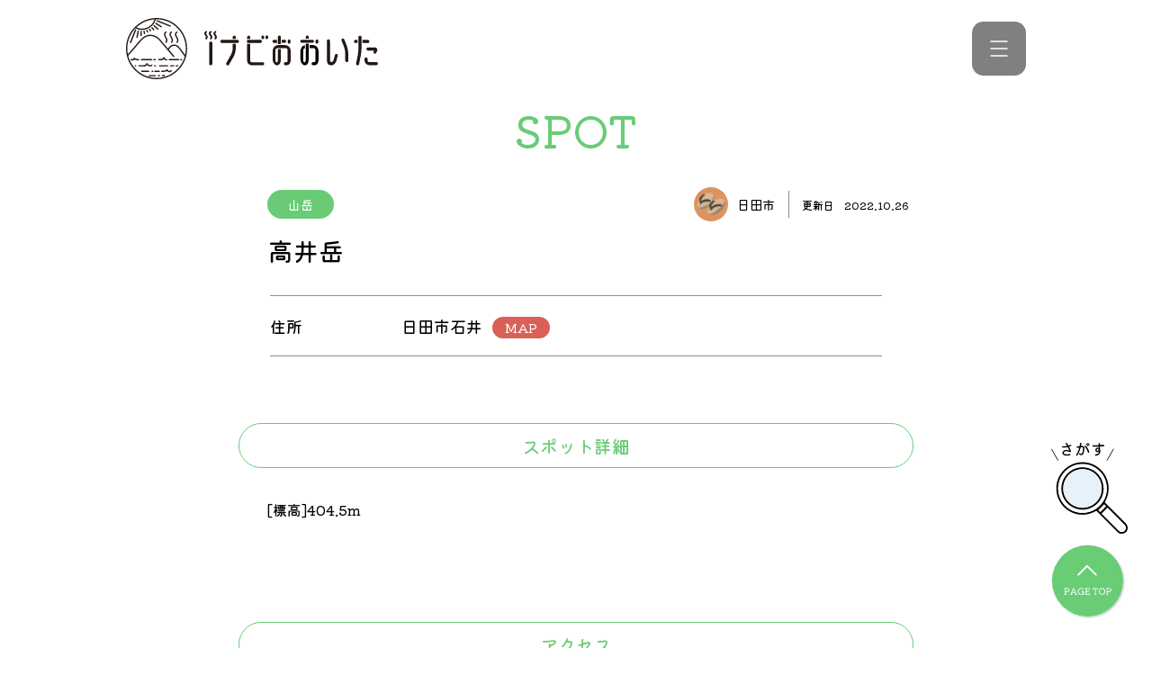

--- FILE ---
content_type: text/html; charset=UTF-8
request_url: https://i-oita.net/hita/spot/8153/
body_size: 64645
content:
<!DOCTYPE html>
<html lang="ja">
<head>
    <!-- Google tag (gtag.js) -->
    <script async src="https://www.googletagmanager.com/gtag/js?id=G-0DGNK7L7KK"></script>
    <script>
        window.dataLayer = window.dataLayer || [];
        function gtag(){dataLayer.push(arguments);}
        gtag('js', new Date());  gtag('config', 'G-0DGNK7L7KK');
    </script>
    <meta charset="utf-8">
    <meta name="viewport" content="width=device-width, initial-scale=1.0">
    <meta http-equiv="X-UA-Compatible" content="IE=edge">
    
    <link rel="shortcut icon" href="https://i-oita.net/wp-content/themes/inavi/favicon.ico">
    <link rel="preconnect" href="https://fonts.googleapis.com">
    <link rel="preconnect" href="https://fonts.gstatic.com" crossorigin>
    <link href="https://fonts.googleapis.com/css2?family=Kiwi+Maru:wght@500&display=swap" rel="stylesheet">
    <link rel="stylesheet" href="https://cdn.jsdelivr.net/npm/slick-carousel@1.8.1/slick/slick.css">
    <link rel="stylesheet" href="https://i-oita.net/wp-content/themes/inavi/css/style.css?t=1769566353">
    <meta name='robots' content='index, follow, max-image-preview:large, max-snippet:-1, max-video-preview:-1' />

	<!-- This site is optimized with the Yoast SEO plugin v26.6 - https://yoast.com/wordpress/plugins/seo/ -->
	<title>高井岳 | 日田市のスポット情報 | iナビおおいた</title>
	<meta name="description" content="『高井岳』に関するページです。大分の観光、グルメならiナビおおいた。大分県全市町村のイベント、観光スポット、グルメのクチコミなどの情報が盛りだくさん。市町村特産品プレゼントなど会員特典もいっぱい。万が一の時の、夜間・休日当番医も。" />
	<link rel="canonical" href="https://i-oita.net/hita/spot/8153/" />
	<meta property="og:locale" content="ja_JP" />
	<meta property="og:type" content="article" />
	<meta property="og:title" content="高井岳 | ｉナビおおいた" />
	<meta property="og:description" content="『高井岳 』に関するページです。大分の観光、グルメならiナビおおいた。大分県全市町村のイベント、観光スポット、グルメのクチコミなどの情報が盛りだくさん。市町村特産品プレゼントなど会員特典もいっぱい。万が一の時の、夜間・休日当番医も。" />
	<meta property="og:url" content="https://i-oita.net/hita/spot/8153/" />
	<meta property="og:site_name" content="ｉナビおおいた" />
	<meta property="article:modified_time" content="2022-10-26T01:22:59+00:00" />
	<meta name="twitter:card" content="summary_large_image" />
	<script type="application/ld+json" class="yoast-schema-graph">{"@context":"https://schema.org","@graph":[{"@type":"WebPage","@id":"https://i-oita.net/hita/spot/8153/","url":"https://i-oita.net/hita/spot/8153/","name":"高井岳 | ｉナビおおいた","isPartOf":{"@id":"https://i-oita.net/#website"},"datePublished":"2012-02-06T04:43:48+00:00","dateModified":"2022-10-26T01:22:59+00:00","description":"『高井岳 』に関するページです。大分の観光、グルメならiナビおおいた。大分県全市町村のイベント、観光スポット、グルメのクチコミなどの情報が盛りだくさん。市町村特産品プレゼントなど会員特典もいっぱい。万が一の時の、夜間・休日当番医も。","breadcrumb":{"@id":"https://i-oita.net/hita/spot/8153/#breadcrumb"},"inLanguage":"ja","potentialAction":[{"@type":"ReadAction","target":["https://i-oita.net/hita/spot/8153/"]}]},{"@type":"BreadcrumbList","@id":"https://i-oita.net/hita/spot/8153/#breadcrumb","itemListElement":[{"@type":"ListItem","position":1,"name":"スポット情報","item":"https://i-oita.net/spot/"},{"@type":"ListItem","position":2,"name":"高井岳"}]},{"@type":"WebSite","@id":"https://i-oita.net/#website","url":"https://i-oita.net/","name":"ｉナビおおいた","description":"大分の観光、グルメならiナビおおいた。大分県全市町村のイベント、観光スポット、グルメのクチコミなどの情報が盛りだくさん。市町村特産品プレゼントなど会員特典もいっぱい。万が一の時の、夜間・休日当番医も。","potentialAction":[{"@type":"SearchAction","target":{"@type":"EntryPoint","urlTemplate":"https://i-oita.net/?s={search_term_string}"},"query-input":{"@type":"PropertyValueSpecification","valueRequired":true,"valueName":"search_term_string"}}],"inLanguage":"ja"}]}</script>
	<!-- / Yoast SEO plugin. -->


<link rel='dns-prefetch' href='//ajaxzip3.github.io' />
<link rel="alternate" title="oEmbed (JSON)" type="application/json+oembed" href="https://i-oita.net/wp-json/oembed/1.0/embed?url=https%3A%2F%2Fi-oita.net%2Fhita%2Fspot%2F8153%2F" />
<link rel="alternate" title="oEmbed (XML)" type="text/xml+oembed" href="https://i-oita.net/wp-json/oembed/1.0/embed?url=https%3A%2F%2Fi-oita.net%2Fhita%2Fspot%2F8153%2F&#038;format=xml" />
<style id='wp-img-auto-sizes-contain-inline-css' type='text/css'>
img:is([sizes=auto i],[sizes^="auto," i]){contain-intrinsic-size:3000px 1500px}
/*# sourceURL=wp-img-auto-sizes-contain-inline-css */
</style>
<style id='wp-emoji-styles-inline-css' type='text/css'>

	img.wp-smiley, img.emoji {
		display: inline !important;
		border: none !important;
		box-shadow: none !important;
		height: 1em !important;
		width: 1em !important;
		margin: 0 0.07em !important;
		vertical-align: -0.1em !important;
		background: none !important;
		padding: 0 !important;
	}
/*# sourceURL=wp-emoji-styles-inline-css */
</style>
<style id='wp-block-library-inline-css' type='text/css'>
:root{--wp-block-synced-color:#7a00df;--wp-block-synced-color--rgb:122,0,223;--wp-bound-block-color:var(--wp-block-synced-color);--wp-editor-canvas-background:#ddd;--wp-admin-theme-color:#007cba;--wp-admin-theme-color--rgb:0,124,186;--wp-admin-theme-color-darker-10:#006ba1;--wp-admin-theme-color-darker-10--rgb:0,107,160.5;--wp-admin-theme-color-darker-20:#005a87;--wp-admin-theme-color-darker-20--rgb:0,90,135;--wp-admin-border-width-focus:2px}@media (min-resolution:192dpi){:root{--wp-admin-border-width-focus:1.5px}}.wp-element-button{cursor:pointer}:root .has-very-light-gray-background-color{background-color:#eee}:root .has-very-dark-gray-background-color{background-color:#313131}:root .has-very-light-gray-color{color:#eee}:root .has-very-dark-gray-color{color:#313131}:root .has-vivid-green-cyan-to-vivid-cyan-blue-gradient-background{background:linear-gradient(135deg,#00d084,#0693e3)}:root .has-purple-crush-gradient-background{background:linear-gradient(135deg,#34e2e4,#4721fb 50%,#ab1dfe)}:root .has-hazy-dawn-gradient-background{background:linear-gradient(135deg,#faaca8,#dad0ec)}:root .has-subdued-olive-gradient-background{background:linear-gradient(135deg,#fafae1,#67a671)}:root .has-atomic-cream-gradient-background{background:linear-gradient(135deg,#fdd79a,#004a59)}:root .has-nightshade-gradient-background{background:linear-gradient(135deg,#330968,#31cdcf)}:root .has-midnight-gradient-background{background:linear-gradient(135deg,#020381,#2874fc)}:root{--wp--preset--font-size--normal:16px;--wp--preset--font-size--huge:42px}.has-regular-font-size{font-size:1em}.has-larger-font-size{font-size:2.625em}.has-normal-font-size{font-size:var(--wp--preset--font-size--normal)}.has-huge-font-size{font-size:var(--wp--preset--font-size--huge)}.has-text-align-center{text-align:center}.has-text-align-left{text-align:left}.has-text-align-right{text-align:right}.has-fit-text{white-space:nowrap!important}#end-resizable-editor-section{display:none}.aligncenter{clear:both}.items-justified-left{justify-content:flex-start}.items-justified-center{justify-content:center}.items-justified-right{justify-content:flex-end}.items-justified-space-between{justify-content:space-between}.screen-reader-text{border:0;clip-path:inset(50%);height:1px;margin:-1px;overflow:hidden;padding:0;position:absolute;width:1px;word-wrap:normal!important}.screen-reader-text:focus{background-color:#ddd;clip-path:none;color:#444;display:block;font-size:1em;height:auto;left:5px;line-height:normal;padding:15px 23px 14px;text-decoration:none;top:5px;width:auto;z-index:100000}html :where(.has-border-color){border-style:solid}html :where([style*=border-top-color]){border-top-style:solid}html :where([style*=border-right-color]){border-right-style:solid}html :where([style*=border-bottom-color]){border-bottom-style:solid}html :where([style*=border-left-color]){border-left-style:solid}html :where([style*=border-width]){border-style:solid}html :where([style*=border-top-width]){border-top-style:solid}html :where([style*=border-right-width]){border-right-style:solid}html :where([style*=border-bottom-width]){border-bottom-style:solid}html :where([style*=border-left-width]){border-left-style:solid}html :where(img[class*=wp-image-]){height:auto;max-width:100%}:where(figure){margin:0 0 1em}html :where(.is-position-sticky){--wp-admin--admin-bar--position-offset:var(--wp-admin--admin-bar--height,0px)}@media screen and (max-width:600px){html :where(.is-position-sticky){--wp-admin--admin-bar--position-offset:0px}}
/*wp_block_styles_on_demand_placeholder:69797091843d1*/
/*# sourceURL=wp-block-library-inline-css */
</style>
<style id='classic-theme-styles-inline-css' type='text/css'>
/*! This file is auto-generated */
.wp-block-button__link{color:#fff;background-color:#32373c;border-radius:9999px;box-shadow:none;text-decoration:none;padding:calc(.667em + 2px) calc(1.333em + 2px);font-size:1.125em}.wp-block-file__button{background:#32373c;color:#fff;text-decoration:none}
/*# sourceURL=/wp-includes/css/classic-themes.min.css */
</style>
<script type="text/javascript" src="https://ajaxzip3.github.io/ajaxzip3.js?ver=6.9" id="ajaxzip3-js"></script>
<link rel="https://api.w.org/" href="https://i-oita.net/wp-json/" /><link rel="alternate" title="JSON" type="application/json" href="https://i-oita.net/wp-json/wp/v2/spot/8153" /></head>
<body class="body">
    <header class="header">
        <div class="container">
            <nav class="header__nav">
                <p class="header__logo">
                    <a href="https://i-oita.net" class="header__topLink">
                        <img src="https://i-oita.net/wp-content/themes/inavi/images/logo_inavi.svg" alt="iナビおおいた" class="header__img">
                    </a>
                </p>
                <ul class="header__list">
                    <li class="header__item">
                        <a href="https://i-oita.net/event" class="header__link">イベント</a>
                    </li>
                    <li class="header__item">
                        <a href="https://i-oita.net/spot" class="header__link">スポット</a>
                    </li>
                    <li class="header__item">
                        <a href="https://i-oita.net/blog" class="header__link">ブログ</a>
                    </li>
                    <!-- <li class="header__item">
                        <a href="https://i-oita.net/holidaydoctor" class="header__link">夜間・休日当番医</a>
                    </li> -->
                    <li class="header__item">
                        <a href="https://i-oita.net/emergency" class="header__link">避難場所情報</a>
                    </li>
                    <!-- <li class="header__item">
                        <a href="https://i-oita.net/kurashi" class="header__link">生活情報</a>
                    </li> -->
                                        <!-- ヘッダー内容変更あり？ -->
                </ul>
                <!-- ハンバーガーメニュー -->
                <div class="hbg">
                    <ul class="hbg__navList">
                        <li class="hbg__navItem">
                            <a href="https://i-oita.net/event" class="hbg__navLink">イベント</a>
                        </li>
                        <li class="hbg__navItem">
                            <a href="https://i-oita.net/spot" class="hbg__navLink">スポット</a>
                        </li>
                        <li class="hbg__navItem">
                            <a href="https://i-oita.net/blog" class="hbg__navLink">ブログ</a>
                        </li>
                        <li class="hbg__navItem">
                            <a href="https://i-oita.net/holidaydoctor" class="hbg__navLink">夜間・休日当番医</a>
                        </li>
                        <li class="hbg__navItem">
                            <a href="https://i-oita.net/emergency" class="hbg__navLink">避難場所情報</a>
                        </li>
                        <li class="hbg__navItem">
                            <a href="https://i-oita.net/kurashi" class="hbg__navLink">生活情報</a>
                        </li>
                        <li class="hbg__navItem">
                                                        <a href="https://reg31.smp.ne.jp/regist/is?SMPFORM=mbqc-mbmdlj-84c52e253c40153baf3ec73f52363977" class="hbg__navLink" target="_blank">プレゼント</a>
                        </li>
                    </ul>
                    <form class="hbg__form" method="get" action="https://i-oita.net">
                        <input name="s" type="text" placeholder="キーワードから探す" class="hbg__keyword">
                        <button class="hbg__btn" type="submit">
                            <img src="https://i-oita.net/wp-content/themes/inavi/images/icon_search_green.svg" alt="検索" class="hbg__search">
                        </button>
                    </form>
                    <div class="hbg__cat">
                        <p class="hbg__catTtl">注目のキーワード</p>
                        <ul class="hbg__catList"><li><a href="https://i-oita.net/?s=大分市">大分市</a></li><li><a href="https://i-oita.net/?s=グルメ">グルメ</a></li><li><a href="https://i-oita.net/?s=別府市">別府市</a></li><li><a href="https://i-oita.net/?s=臼杵">臼杵</a></li><li><a href="https://i-oita.net/?s=由布市">由布市</a></li></ul>                    </div>
                    <div class="hbg__city">
                        <ul class="hbg__cityList">
                            <li class="hbg__cityItem">
                                <a href="https://i-oita.net/oita/" class="hbg__cityLink">
                                    <img src="https://i-oita.net/wp-content/themes/inavi/images/icon_oita.svg" class="hbg__cityIcon" alt="">大分市
                                </a>
                            </li>
                            <li class="hbg__cityItem">
                                <a href="https://i-oita.net/beppu/" class="hbg__cityLink">
                                    <img src="https://i-oita.net/wp-content/themes/inavi/images/icon_beppu.svg" class="hbg__cityIcon" alt="">別府市
                                </a>
                            </li>
                            <li class="hbg__cityItem">
                                <a href="https://i-oita.net/nakatsu/" class="hbg__cityLink">
                                    <img src="https://i-oita.net/wp-content/themes/inavi/images/icon_nakatsu.svg" class="hbg__cityIcon" alt="">中津市
                                </a>
                            </li>
                            <li class="hbg__cityItem">
                                <a href="https://i-oita.net/hita/" class="hbg__cityLink">
                                    <img src="https://i-oita.net/wp-content/themes/inavi/images/icon_hita.svg" class="hbg__cityIcon" alt="">日田市
                                </a>
                            </li>
                            <li class="hbg__cityItem">
                                <a href="https://i-oita.net/saiki/" class="hbg__cityLink">
                                    <img src="https://i-oita.net/wp-content/themes/inavi/images/icon_saiki.svg" class="hbg__cityIcon" alt="">佐伯市
                                </a>
                            </li>
                            <li class="hbg__cityItem">
                                <a href="https://i-oita.net/usuki/" class="hbg__cityLink">
                                    <img src="https://i-oita.net/wp-content/themes/inavi/images/icon_usuki.svg" class="hbg__cityIcon" alt="">臼杵市
                                </a>
                            </li>
                            <li class="hbg__cityItem">
                                <a href="https://i-oita.net/tsukumi/" class="hbg__cityLink">
                                    <img src="https://i-oita.net/wp-content/themes/inavi/images/icon_tsukumi.svg" class="hbg__cityIcon" alt="">津久見市
                                </a>
                            </li>
                            <li class="hbg__cityItem">
                                <a href="https://i-oita.net/taketa/" class="hbg__cityLink">
                                    <img src="https://i-oita.net/wp-content/themes/inavi/images/icon_taketa.svg" class="hbg__cityIcon" alt="">竹田市
                                </a>
                            </li>
                            <li class="hbg__cityItem">
                                <a href="https://i-oita.net/bungotakada/" class="hbg__cityLink">
                                    <img src="https://i-oita.net/wp-content/themes/inavi/images/icon_bungotakada.svg" class="hbg__cityIcon" alt="">豊後高田市
                                </a>
                            </li>
                            <li class="hbg__cityItem">
                                <a href="https://i-oita.net/kitsuki/" class="hbg__cityLink">
                                    <img src="https://i-oita.net/wp-content/themes/inavi/images/icon_kitsuki.svg" class="hbg__cityIcon" alt="">杵築市
                                </a>
                            </li>
                            <li class="hbg__cityItem">
                                <a href="https://i-oita.net/usa/" class="hbg__cityLink">
                                    <img src="https://i-oita.net/wp-content/themes/inavi/images/icon_usa.svg" class="hbg__cityIcon" alt="">宇佐市
                                </a>
                            </li>
                            <li class="hbg__cityItem">
                                <a href="https://i-oita.net/himeshima/" class="hbg__cityLink">
                                    <img src="https://i-oita.net/wp-content/themes/inavi/images/icon_himeshima.svg" class="hbg__cityIcon" alt="">姫島村
                                </a>
                            </li>
                            <li class="hbg__cityItem">
                                <a href="https://i-oita.net/hiji/" class="hbg__cityLink">
                                    <img src="https://i-oita.net/wp-content/themes/inavi/images/icon_hiji.svg" class="hbg__cityIcon" alt="">日出町
                                </a>
                            </li>
                            <li class="hbg__cityItem">
                                <a href="https://i-oita.net/kokonoe/" class="hbg__cityLink">
                                    <img src="https://i-oita.net/wp-content/themes/inavi/images/icon_kokonoe.svg" class="hbg__cityIcon" alt="">九重町
                                </a>
                            </li>
                            <li class="hbg__cityItem">
                                <a href="https://i-oita.net/kusu/" class="hbg__cityLink">
                                    <img src="https://i-oita.net/wp-content/themes/inavi/images/icon_kusu.svg" class="hbg__cityIcon" alt="">玖珠町
                                </a>
                            </li>
                            <li class="hbg__cityItem">
                                <a href="https://i-oita.net/bungo-ohno/" class="hbg__cityLink">
                                    <img src="https://i-oita.net/wp-content/themes/inavi/images/icon_bungoohno.svg" class="hbg__cityIcon" alt="">豊後大野市
                                </a>
                            </li>
                            <li class="hbg__cityItem">
                                <a href="https://i-oita.net/yufu/" class="hbg__cityLink">
                                    <img src="https://i-oita.net/wp-content/themes/inavi/images/icon_yufu.svg" class="hbg__cityIcon" alt="">由布市
                                </a>
                            </li>
                            <li class="hbg__cityItem">
                                <a href="https://i-oita.net/kunisaki/" class="hbg__cityLink">
                                    <img src="https://i-oita.net/wp-content/themes/inavi/images/icon_kunisaki.svg" class="hbg__cityIcon" alt="">国東市
                                </a>
                            </li>
                        </ul>
                    </div>
                </div>
                <span class="header__btn"></span>
            </nav>
        </div>
    </header>
    <main class="main spot">
        <section class="listGroupDt container">
            <p class="listGroupDt__pageTtl">SPOT</p>
            <div class="listGroupDt__info">
                                                                                <div class="listGroupDt__data">
                    <div class="listGroupDt__dataTop">
                        <ul class="listGroupDt__list">
                                                            <li class="listGroupDt__item">山岳</li>
                                                    </ul>
                        <div class="listGroupDt__timeWrap">
                            <div class="listGroupDt__areaWrap">
                                                                <img src="https://i-oita.net/wp-content/themes/inavi/images/icon_hita.svg" class="listGroupDt__areaImg" alt="日田市">
                                <p class="listGroupDt__area">日田市</p>
                            </div>
                            <div class="listGroupDt__update">
                                <p class="listGroupDt__upTxt">更新日</p>
                                <time class="listGroupDt__upTime" datetime="2022-10-26">2022.10.26</time>
                            </div>
                        </div>
                    </div>
                    <h1 class="listGroupDt__ttl">高井岳</h1>
                </div>
            </div>
            <section class="listGroupDt__detailMain">
                <div class="listGroupDt__detailInfoWrap">
                    <dl class="listGroupDt__detailDl">
                        <dt class="listGroupDt__detailDt">住所</dt>
                        <dd class="listGroupDt__detailDd listGroupDt__detailDd_type_address">
                                                        <span class="listGroupDt__address">日田市石井</span>
                                                        <ul class="listGroupDt__spportInfoWrap">
                                                                    <li class="listGroupDt__spportInfoItem">
                                        <a href="#googlemap" class="listGroupDt__spportInfoLink">MAP</a>
                                    </li>
                                                                                            </ul>
                                                    </dd>
                    </dl>
                                                                                                                                                            </div>
            </section>
            <section class="listGroupDt__detail">
                                        <h2 class="listGroupDt__mTtl">スポット詳細</h2>
                                                        <div class="listGroupDt__edit">
                    <p>[標高]404.5m</p>
                </div>
                
                                                                                                </section>
                            <section id="googlemap" class="listGroupDt__access">
                    <h2 class="listGroupDt__mTtl">アクセス</h2>
                                        <div class="listGroupDt__mapWrap">
                        <div class="acf-map listGroupDt__map" data-zoom="15"></div>
                        <div class="marker" data-lat="33.310103" data-lng="130.862392"></div>
                                            </div>
                </section>
                    </section>
        <section class="nearbySpots">
            <h2 class="ribbon">周辺スポット
                <span class="ribbon__leftTop"></span>
                <span class="ribbon__rightTop"></span>
                <span class="ribbon__leftBottom"></span>
                <span class="ribbon__rightBottom"></span>
            </h2>
                        <div class="nearbySpots__inner container">
                            <article class="nearbySpots__article">
                    <a href="https://i-oita.net/hita/spot/1034/" class="nearbySpots__link">
                                                    <figure class="nearbySpots__fig">
                                                            <img class="nearbySpots__img" src="https://i-oita.net/wp-content/themes/inavi/images/no-image.jpg" alt="山のそば茶屋">
                                                        </figure>
                                                <div class="nearbySpots__detail">
                            <p class="nearbySpots__cat">6.グルメ・飲食店</p>
                            <p class="nearbySpots__name">山のそば茶屋</p>
                        </div>
                    </a>
                </article>
                            <article class="nearbySpots__article">
                    <a href="https://i-oita.net/hita/spot/8234/" class="nearbySpots__link">
                                                    <figure class="nearbySpots__fig">
                                                            <img class="nearbySpots__img" src="https://i-oita.net/wp-content/themes/inavi/images/no-image.jpg" alt="石坂石畳道">
                                                        </figure>
                                                <div class="nearbySpots__detail">
                            <p class="nearbySpots__cat">歴史・文化</p>
                            <p class="nearbySpots__name">石坂石畳道</p>
                        </div>
                    </a>
                </article>
                            <article class="nearbySpots__article">
                    <a href="https://i-oita.net/hita/spot/11876/" class="nearbySpots__link">
                                                    <figure class="nearbySpots__fig">
                                                            <img class="nearbySpots__img" src="https://i-oita.net/wp-content/themes/inavi/images/no-image.jpg" alt="大明タクシー">
                                                        </figure>
                                                <div class="nearbySpots__detail">
                            <p class="nearbySpots__cat">8.公共施設・交通</p>
                            <p class="nearbySpots__name">大明タクシー</p>
                        </div>
                    </a>
                </article>
                        </div>
                    </section>
        <div class="searchModal">
    <a href="javascript:void(0;)" class="searchModal__sagasu">
        <img src="https://i-oita.net/wp-content/themes/inavi/images/icon_sagasu.svg" alt="さがす">
    </a>
    <div class="searchModal__modal">
        <div class="searchModal__inner container">
            <a href="javascript:void(0;)" class="searchModal__close"></a>
            <section class="cityMap">
                <div class="container">
                    <div class="cityMap__inner cityMap__inner_res_pc">
                        <figure class="cityMap__fig">
                            <img class="cityMap__img" src="https://i-oita.net/wp-content/themes/inavi/images/pref_oita.png" alt="大分県マップ">
                        </figure>
                        <a href="https://i-oita.net/?s=&area=oita" class="cityMap__pcLink cityMap__pcLink_city_oita">Oita</a>
                        <a href="https://i-oita.net/?s=&area=beppu" class="cityMap__pcLink cityMap__pcLink_city_beppu">Beppu</a>
                        <a href="https://i-oita.net/?s=&area=nakatsu" class="cityMap__pcLink cityMap__pcLink_city_nakatsu">Nakatsu</a>
                        <a href="https://i-oita.net/?s=&area=hita" class="cityMap__pcLink cityMap__pcLink_city_hita">Hita</a>
                        <a href="https://i-oita.net/?s=&area=saiki" class="cityMap__pcLink cityMap__pcLink_city_saiki">Saiki</a>
                        <a href="https://i-oita.net/?s=&area=usuki" class="cityMap__pcLink cityMap__pcLink_city_usuki">Usuki</a>
                        <a href="https://i-oita.net/?s=&area=tsukumi" class="cityMap__pcLink cityMap__pcLink_city_tsukumi">Tsukumi</a>
                        <a href="https://i-oita.net/?s=&area=taketa" class="cityMap__pcLink cityMap__pcLink_city_taketa">Taketa</a>
                        <a href="https://i-oita.net/?s=&area=bungotakada" class="cityMap__pcLink cityMap__pcLink_city_bungotakada">Bungo<br>takada</a>
                        <a href="https://i-oita.net/?s=&area=kitsuki" class="cityMap__pcLink cityMap__pcLink_city_kitsuki">Kitsuki</a>
                        <a href="https://i-oita.net/?s=&area=usa" class="cityMap__pcLink cityMap__pcLink_city_usa">Usa</a>
                        <a href="https://i-oita.net/?s=&area=himeshima" class="cityMap__pcLink cityMap__pcLink_city_himeshima">Himeshima</a>
                        <a href="https://i-oita.net/?s=&area=hiji" class="cityMap__pcLink cityMap__pcLink_city_hiji">Hiji</a>
                        <a href="https://i-oita.net/?s=&area=kokonoe" class="cityMap__pcLink cityMap__pcLink_city_kokonoe">Kokonoe</a>
                        <a href="https://i-oita.net/?s=&area=kusu" class="cityMap__pcLink cityMap__pcLink_city_kusu">Kusu</a>
                        <a href="https://i-oita.net/?s=&area=bungo-ohno" class="cityMap__pcLink cityMap__pcLink_city_bungoohno">Bungo<br>ohno</a>
                        <a href="https://i-oita.net/?s=&area=yufu" class="cityMap__pcLink cityMap__pcLink_city_yufu">Yufu</a>
                        <a href="https://i-oita.net/?s=&area=kunisaki" class="cityMap__pcLink cityMap__pcLink_city_kunisaki">Kunisaki</a>
                    </div>
                </div>
            </section>
            <p class="searchModal__ttl">SEARCH</p>
            <div class="searchModal__search">
                <form method="get" action="https://i-oita.net" class="topMv__form">
                    <div class="topMv__wrap">
                        <input name="s" type="text" placeholder="キーワードから探す" class="topMv__keyword">
                        <button type="submit" class="topMv__btn">
                            <img src="https://i-oita.net/wp-content/themes/inavi/images/icon_search.svg" alt="検索" class="topMv__search">
                        </button>
                    </div>
                    <ul class="topMv__list">
                        <li class="topMv__item">
                            <input name="date" class="topMv__input topMv__input_type_datepicker" type="text" readonly="readonly" placeholder="イベント日から探す" data-home-url="https://i-oita.net">
                        </li>
                        <li class="topMv__item">
                            <select name="area" class="topMv__select topMv__select_type_area" data-home-url="https://i-oita.net">
                                <option class="topMv__option" value="" disabled selected>市町村から探す</option>
                                <option class="topMv__option" value="">全ての市町村</option>
                                <option class="topMv__option" value="oita">大分市</option>
                                <option class="topMv__option" value="beppu">別府市</option>
                                <option class="topMv__option" value="nakatsu">中津市</option>
                                <option class="topMv__option" value="hita">日田市</option>
                                <option class="topMv__option" value="saiki">佐伯市</option>
                                <option class="topMv__option" value="usuki">臼杵市</option>
                                <option class="topMv__option" value="tsukumi">津久見市</option>
                                <option class="topMv__option" value="taketa">竹田市</option>
                                <option class="topMv__option" value="bungotakada">豊後高田市</option>
                                <option class="topMv__option" value="kitsuki">杵築市</option>
                                <option class="topMv__option" value="usa">宇佐市</option>
                                <option class="topMv__option" value="himeshima">姫島村</option>
                                <option class="topMv__option" value="hiji">日出町</option>
                                <option class="topMv__option" value="kokonoe">九重町</option>
                                <option class="topMv__option" value="kusu">玖珠町</option>
                                <option class="topMv__option" value="bungo-ohno">豊後大野市</option>
                                <option class="topMv__option" value="yufu">由布市</option>
                                <option class="topMv__option" value="kunisaki">国東市</option>
                            </select>
                        </li>
                        <li class="topMv__item">
                            <select name="genre" class="topMv__select topMv__select_type_genre" data-home-url="https://i-oita.net">
                                <option value="" class="topMv__option" disabled selected>ジャンルから探す</option>
                                <option value="" class="topMv__option">全てのジャンル</option>
                                <option value="event" class="topMv__option">イベント情報</option>
                                <option value="spot" class="topMv__option">スポット情報</option>
                                <option value="kurashi" class="topMv__option">くらしの情報</option>
                                <option value="blog" class="topMv__option">ブログ</option>
                                <option value="holidaydoctor" class="topMv__option">夜間・休日当番医</option>
                                <option value="emergency" class="topMv__option">避難場所情報</option>
                            </select>
                        </li>
                        <li class="topMv__item topMv__item_type_term">
                            <select name="" class="topMv__select topMv__select_type_term" data-home-url="https://i-oita.net">
                                <option value="" class="topMv__option" data-taxonomy="default" disabled selected>詳細条件から探す</option>
                                <option value="" class="topMv__option" data-taxonomy="default">全ての条件</option>
                                                                    <option value="season_event" data-taxonomy="event_cat">1.シーズンイベント</option>
                                                                    <option value="food" data-taxonomy="event_cat">2.キャンペーン</option>
                                                                    <option value="nature" data-taxonomy="event_cat">3.自然・体験</option>
                                                                    <option value="sports" data-taxonomy="event_cat">4.スポーツ</option>
                                                                    <option value="art_music_stage" data-taxonomy="event_cat">5.芸術・音楽・舞台・展示</option>
                                                                    <option value="invite" data-taxonomy="event_cat">6.募集</option>
                                                                    <option value="event_other" data-taxonomy="event_cat">7.告知</option>
                                                                    <option value="nature_landscape" data-taxonomy="spot_cat">1.自然・景観</option>
                                                                    <option value="center" data-taxonomy="spot_cat">2.レジャー・体験</option>
                                                                    <option value="shine_history" data-taxonomy="spot_cat">3.神社・仏閣・歴史</option>
                                                                    <option value="hot_springs" data-taxonomy="spot_cat">4.温泉</option>
                                                                    <option value="leisure-experience" data-taxonomy="spot_cat">5.宿泊施設</option>
                                                                    <option value="gourmet" data-taxonomy="spot_cat">6.グルメ・飲食店</option>
                                                                    <option value="shop" data-taxonomy="spot_cat">7.道の駅・買い物</option>
                                                                    <option value="traffic" data-taxonomy="spot_cat">8.公共施設・交通</option>
                                                                    <option value="hospital" data-taxonomy="spot_cat">9.病院</option>
                                                                    <option value="information" data-taxonomy="spot_cat">インフォメーション</option>
                                                                    <option value="sport" data-taxonomy="spot_cat">スポーツ</option>
                                                                    <option value="spot_other" data-taxonomy="spot_cat">その他</option>
                                                                    <option value="pool_beach" data-taxonomy="spot_cat">プール・海水浴場・キャンプ場</option>
                                                                    <option value="lodging" data-taxonomy="spot_cat">宿泊</option>
                                                                    <option value="mountain" data-taxonomy="spot_cat">山岳</option>
                                                                    <option value="history_culture" data-taxonomy="spot_cat">歴史・文化</option>
                                                                    <option value="coast_rivers_famous-water" data-taxonomy="spot_cat">海岸・河川・名水</option>
                                                                    <option value="souvenirs_specialty" data-taxonomy="spot_cat">特産・お土産</option>
                                                                    <option value="industrial_tourism" data-taxonomy="spot_cat">産業観光</option>
                                                                    <option value="museums" data-taxonomy="spot_cat">美術館・博物館など</option>
                                                                    <option value="ohanami" data-taxonomy="spot_cat">花</option>
                                                                    <option value="care_welfare" data-taxonomy="kurashi_cat">介護・福祉</option>
                                                                    <option value="residence_moving" data-taxonomy="kurashi_cat">住まい・引越し</option>
                                                                    <option value="health" data-taxonomy="kurashi_cat">健康・病気</option>
                                                                    <option value="entrance" data-taxonomy="kurashi_cat">入園・入学</option>
                                                                    <option value="birth" data-taxonomy="kurashi_cat">出産・子育て</option>
                                                                    <option value="employment" data-taxonomy="kurashi_cat">就職・退職</option>
                                                                    <option value="funeral" data-taxonomy="kurashi_cat">死亡・葬儀</option>
                                                                    <option value="marriage_divorce" data-taxonomy="kurashi_cat">結婚・離婚</option>
                                                                    <option value="%e3%83%ac%e3%82%b8%e3%83%a3%e3%83%bc%e3%83%bb%e4%bd%93%e9%a8%93" data-taxonomy="blog_cat">レジャー・体験</option>
                                                                    <option value="%e8%87%aa%e7%84%b6" data-taxonomy="blog_cat">自然</option>
                                                                    <option value="" data-taxonomy="holidaydoctor_cat"></option>
                                                                    <option value="" data-taxonomy="holidaydoctor_cat"></option>
                                                            </select>
                        </li>
                        <li class="topMv__item topMv__item_type_sumbit">
                            <button type="submit" class="topMv__submit">
                                <img class="topMv__submitBtn" src="https://i-oita.net/wp-content/themes/inavi/images/icon_submit.svg" alt="">
                            </button>
                        </li>
                    </ul>
                </form>
            </div>
        </div>
    </div>
</div>        <div class="infoBanner info">
        <ul class="info__bannerList container">
        <li class="info__bannerItem">
            <a href="/hita/holidaydoctor" class="info__bannerLink">
                <img src="https://i-oita.net/wp-content/themes/inavi/images/banner_yakan.png" alt="夜間・休日当番医(休日診療当番の診療所案内)" class="info__bannerImg">
            </a>
        </li>
        <li class="info__bannerItem">
            <a href="/hita/emergency" class="info__bannerLink">
                <img src="https://i-oita.net/wp-content/themes/inavi/images/banner_hinan.png" alt="避難場所情報" class="info__bannerImg">
            </a>
        </li>
        <li class="info__bannerItem">
            <a href="/hita/kurashi" class="info__bannerLink">
                <img src="https://i-oita.net/wp-content/themes/inavi/images/banner_seikatsu.png" alt="生活情報" class="info__bannerImg">
            </a>
        </li>
    </ul>
    </div>
<div class="infoPresent info">
                <div class="info__present container">
        <div class="infoPresent__inner">
            <div class="infoPresent__col">
                <div class="infoPresent__top">
                    <h2 class="infoPresent__ttl">今月の市町村プレゼント</h2>
                    <p class="infoPresent__desc">正解者の中から抽選で賞品をプレゼント!<br>毎月末日締切です</p>
                </div>
                <div class="infoPresent__details">
                    <div class="infoPresent__detailsText">
                        <div class="infoPresent__detailsTextInner">
                            <div class="infoPresent__detailsTop">
                                <ul class="infoPresent__detailsCity">
                                                                        <li class="infoPresent__detailsCityItem">
                                        <img class="infoPresent__detailsCityImg" src="https://i-oita.net/wp-content/themes/inavi/images/icon_himeshima.png" alt="">
                                        <p class="infoPresent__detailsCityName">姫島村</p>
                                    </li>
                                                                    </ul>
                                <div class="infoPresent__detailsNum">2名様</div>
                            </div>
                            <p class="infoPresent__detailsDesc">姫島車えび・姫島ひじきセット</p>
                        </div>
                        <p class="infoPresent__detailsCaution">※プレゼントの写真はイメージです。</p>
                    </div>
                    <figure class="infoPresent__detailsFig">
                        <img class="infoPresent__detailsImg" src="https://i-oita.net/wp-content/uploads/2026/01/thumb202601_himeshima_sq.jpg" alt="姫島車えび・姫島ひじきセット">
                    </figure>
                </div>
            </div>
            <ul class="infoPresent__list">
                <li class="infoPresent__item">
                    <a class="infoPresent__link" href="https://i-oita.net/quizanswer/73732/">先月の市町村クイズの解答</a>
                </li>
                <li class="infoPresent__item">
                    <a class="infoPresent__link infoPresent__link_type_form" href="https://reg31.smp.ne.jp/regist/is?SMPFORM=mbqc-mbmdlj-84c52e253c40153baf3ec73f52363977">市町村クイズに応募する</a>
                </li>
            </ul>
        </div>
    </div>
    </div>    </main>
<section class="keyword">
    <div class="container">
        <h3 class="keyword__ttl">注目のキーワード</h3>
        <ul class="keyword__list"><li><a href="https://i-oita.net/?s=大分市">大分市</a></li><li><a href="https://i-oita.net/?s=グルメ">グルメ</a></li><li><a href="https://i-oita.net/?s=別府市">別府市</a></li><li><a href="https://i-oita.net/?s=臼杵">臼杵</a></li><li><a href="https://i-oita.net/?s=由布市">由布市</a></li></ul>    </div>
</section>

<section class="cityMap">
    <div class="container">
        <h3 class="cityMap__ttl">市町村ページ</h3>
        <div class="cityMap__inner cityMap__inner_res_pc">
            <figure class="cityMap__fig">
                <img class="cityMap__img" src="https://i-oita.net/wp-content/themes/inavi/images/pref_oita.png" alt="大分県マップ">
            </figure>
            <a href="https://i-oita.net/oita/" class="cityMap__pcLink cityMap__pcLink_city_oita">Oita</a>
            <a href="https://i-oita.net/beppu/" class="cityMap__pcLink cityMap__pcLink_city_beppu">Beppu</a>
            <a href="https://i-oita.net/nakatsu/" class="cityMap__pcLink cityMap__pcLink_city_nakatsu">Nakatsu</a>
            <a href="https://i-oita.net/hita/" class="cityMap__pcLink cityMap__pcLink_city_hita">Hita</a>
            <a href="https://i-oita.net/saiki/" class="cityMap__pcLink cityMap__pcLink_city_saiki">Saiki</a>
            <a href="https://i-oita.net/usuki/" class="cityMap__pcLink cityMap__pcLink_city_usuki">Usuki</a>
            <a href="https://i-oita.net/tsukumi/" class="cityMap__pcLink cityMap__pcLink_city_tsukumi">Tsukumi</a>
            <a href="https://i-oita.net/taketa/" class="cityMap__pcLink cityMap__pcLink_city_taketa">Taketa</a>
            <a href="https://i-oita.net/bungotakada/" class="cityMap__pcLink cityMap__pcLink_city_bungotakada">Bungo<br>takada</a>
            <a href="https://i-oita.net/kitsuki/" class="cityMap__pcLink cityMap__pcLink_city_kitsuki">Kitsuki</a>
            <a href="https://i-oita.net/usa/" class="cityMap__pcLink cityMap__pcLink_city_usa">Usa</a>
            <a href="https://i-oita.net/himeshima/" class="cityMap__pcLink cityMap__pcLink_city_himeshima">Himeshima</a>
            <a href="https://i-oita.net/hiji/" class="cityMap__pcLink cityMap__pcLink_city_hiji">Hiji</a>
            <a href="https://i-oita.net/kokonoe/" class="cityMap__pcLink cityMap__pcLink_city_kokonoe">Kokonoe</a>
            <a href="https://i-oita.net/kusu/" class="cityMap__pcLink cityMap__pcLink_city_kusu">Kusu</a>
            <a href="https://i-oita.net/bungo-ohno/" class="cityMap__pcLink cityMap__pcLink_city_bungoohno">Bungo<br>ohno</a>
            <a href="https://i-oita.net/yufu/" class="cityMap__pcLink cityMap__pcLink_city_yufu">Yufu</a>
            <a href="https://i-oita.net/kunisaki/" class="cityMap__pcLink cityMap__pcLink_city_kunisaki">Kunisaki</a>
        </div>
        <div class="cityMap__inner cityMap__inner_res_tab">
            <ul class="cityMap__list">
                <li class="cityMap__item">
                    <a href="https://i-oita.net/oita/" class="cityMap__tabLink">
                        <img src="https://i-oita.net/wp-content/themes/inavi/images/icon_oita.svg" class="cityMap__icon">大分市
                    </a>
                </li>
                <li class="cityMap__item">
                    <a href="https://i-oita.net/beppu/" class="cityMap__tabLink">
                        <img src="https://i-oita.net/wp-content/themes/inavi/images/icon_beppu.svg" class="cityMap__icon">別府市
                    </a>
                </li>
                <li class="cityMap__item">
                    <a href="https://i-oita.net/nakatsu/" class="cityMap__tabLink">
                        <img src="https://i-oita.net/wp-content/themes/inavi/images/icon_nakatsu.svg" class="cityMap__icon">中津市
                    </a>
                </li>
                <li class="cityMap__item">
                    <a href="https://i-oita.net/hita/" class="cityMap__tabLink">
                        <img src="https://i-oita.net/wp-content/themes/inavi/images/icon_hita.svg" class="cityMap__icon">日田市
                    </a>
                </li>
                <li class="cityMap__item">
                    <a href="https://i-oita.net/saiki/" class="cityMap__tabLink">
                        <img src="https://i-oita.net/wp-content/themes/inavi/images/icon_saiki.svg" class="cityMap__icon">佐伯市
                    </a>
                </li>
                <li class="cityMap__item">
                    <a href="https://i-oita.net/usuki/" class="cityMap__tabLink">
                        <img src="https://i-oita.net/wp-content/themes/inavi/images/icon_usuki.svg" class="cityMap__icon">臼杵市
                    </a>
                </li>
                <li class="cityMap__item">
                    <a href="https://i-oita.net/tsukumi/" class="cityMap__tabLink">
                        <img src="https://i-oita.net/wp-content/themes/inavi/images/icon_tsukumi.svg" class="cityMap__icon">津久見市
                    </a>
                </li>
                <li class="cityMap__item">
                    <a href="https://i-oita.net/taketa/" class="cityMap__tabLink">
                        <img src="https://i-oita.net/wp-content/themes/inavi/images/icon_taketa.svg" class="cityMap__icon">竹田市
                    </a>
                </li>
                <li class="cityMap__item">
                    <a href="https://i-oita.net/bungotakada/" class="cityMap__tabLink">
                        <img src="https://i-oita.net/wp-content/themes/inavi/images/icon_bungotakada.svg" class="cityMap__icon">豊後高田市
                    </a>
                </li>
                <li class="cityMap__item">
                    <a href="https://i-oita.net/kitsuki/" class="cityMap__tabLink">
                        <img src="https://i-oita.net/wp-content/themes/inavi/images/icon_kitsuki.svg" class="cityMap__icon">杵築市
                    </a>
                </li>
                <li class="cityMap__item">
                    <a href="https://i-oita.net/usa/" class="cityMap__tabLink">
                        <img src="https://i-oita.net/wp-content/themes/inavi/images/icon_usa.svg" class="cityMap__icon">宇佐市
                    </a>
                </li>
                <li class="cityMap__item">
                    <a href="https://i-oita.net/himeshima/" class="cityMap__tabLink">
                        <img src="https://i-oita.net/wp-content/themes/inavi/images/icon_himeshima.svg" class="cityMap__icon">姫島村
                    </a>
                </li>
                <li class="cityMap__item">
                    <a href="https://i-oita.net/hiji/" class="cityMap__tabLink">
                        <img src="https://i-oita.net/wp-content/themes/inavi/images/icon_hiji.svg" class="cityMap__icon">日出町
                    </a>
                </li>
                <li class="cityMap__item">
                    <a href="https://i-oita.net/kokonoe/" class="cityMap__tabLink">
                        <img src="https://i-oita.net/wp-content/themes/inavi/images/icon_kokonoe.svg" class="cityMap__icon">九重町
                    </a>
                </li>
                <li class="cityMap__item">
                    <a href="https://i-oita.net/kusu/" class="cityMap__tabLink">
                        <img src="https://i-oita.net/wp-content/themes/inavi/images/icon_kusu.svg" class="cityMap__icon">玖珠町
                    </a>
                </li>
                <li class="cityMap__item">
                    <a href="https://i-oita.net/bungo-ohno/" class="cityMap__tabLink">
                        <img src="https://i-oita.net/wp-content/themes/inavi/images/icon_bungoohno.svg" class="cityMap__icon">豊後大野市
                    </a>
                </li>
                <li class="cityMap__item">
                    <a href="https://i-oita.net/yufu/" class="cityMap__tabLink">
                        <img src="https://i-oita.net/wp-content/themes/inavi/images/icon_yufu.svg" class="cityMap__icon">由布市
                    </a>
                </li>
                <li class="cityMap__item">
                    <a href="https://i-oita.net/kunisaki/" class="cityMap__tabLink">
                        <img src="https://i-oita.net/wp-content/themes/inavi/images/icon_kunisaki.svg" class="cityMap__icon">国東市
                    </a>
                </li>
            </ul>
        </div>
    </div>
</section>

<footer class="footer">
    <div class="footer__pagetop pagetop">
        <a href="#" class="pagetop__link">
            <img class="pagetop__img" src="https://i-oita.net/wp-content/themes/inavi/images/icon_pagetop.svg" alt="PAGE TOP">
        </a>
    </div>
    <div class="footer__inner">
        <a href="https://twitter.com/inavi_oita" target="_blank" class="footer__sns">
            <img src="https://i-oita.net/wp-content/themes/inavi/images/icon_x.svg" class="footer__twitter">
        </a>
        <a href="https://reg31.smp.ne.jp/regist/is?SMPFORM=mbqc-lbqgqa-20cd76c11b2326dd9534c8fa81deb5e5" target="_blank" class="footer__sns">
            <img src="https://i-oita.net/wp-content/themes/inavi/images/icon_contanct.svg" class="footer__contact" alt="">問い合わせ
        </a>
            </div>
    <ul class="footer__list">
                    <li class="footer__item">
                <a href="https://i-oita.net/information/94518/" class="footer__link">
                    <img class="footer__img" src="https://i-oita.net/wp-content/uploads/2025/07/btn_privacypolicy.jpg" alt="インターネットにおける個人情報の取扱いについて">
                </a>
            </li>
            </ul>
        <small class="footer__copyright">Copyright©1997-2022 , Oita Broadcasting System, Inc. All Rights Reserved.</small>
</footer>

<script src="https://code.jquery.com/jquery-3.6.0.min.js" integrity="sha256-/xUj+3OJU5yExlq6GSYGSHk7tPXikynS7ogEvDej/m4=" crossorigin="anonymous"></script>
<script type="text/javascript" src="https://cdn.jsdelivr.net/npm/slick-carousel@1.8.1/slick/slick.min.js"></script>
<script src="https://i-oita.net/wp-content/themes/inavi/js/slider.js?v=1769566353"></script>
<script src="https://i-oita.net/wp-content/themes/inavi/js/index.js"></script>
<script src="https://i-oita.net/wp-content/themes/inavi/js/main.js"></script>
<script src="https://i-oita.net/wp-content/themes/inavi/js/blog.js"></script>
<script src="https://i-oita.net/wp-content/themes/inavi/js/info.js"></script>
<script src="https://i-oita.net/wp-content/themes/inavi/js/search.js"></script>
<script src="https://code.jquery.com/ui/1.13.2/jquery-ui.js"></script>
<script src="https://ajax.googleapis.com/ajax/libs/jqueryui/1/i18n/jquery.ui.datepicker-ja.min.js"></script>
    <script>
        $(function() {
            $('.topMv__input_type_datepicker').datepicker();
        });
    </script>
    <script>
        (function( $ ) {

            /**
             * initMap
             *
             * Renders a Google Map onto the selected jQuery element
             *
             * @date    22/10/19
             * @since   5.8.6
             *
             * @param   jQuery $el The jQuery element.
             * @return  object The map instance.
             */
            function initMap( $el ) {

                // Find marker elements within map.
                // var $markers = $el.find('.marker');
                var $markers = $el.siblings('.marker');

                // Create gerenic map.
                var mapArgs = {
                    zoom        : $el.data('zoom') || 16,
                    mapTypeId   : google.maps.MapTypeId.ROADMAP
                };
                var map = new google.maps.Map( $el[0], mapArgs );

                // Add markers.
                map.markers = [];
                $markers.each(function(){
                    initMarker( $(this), map );
                });

                // Center map based on markers.
                centerMap( map );

                // Return map instance.
                return map;
            }

            /**
             * initMarker
             *
             * Creates a marker for the given jQuery element and map.
             *
             * @date    22/10/19
             * @since   5.8.6
             *
             * @param   jQuery $el The jQuery element.
             * @param   object The map instance.
             * @return  object The marker instance.
             */
            function initMarker( $marker, map ) {

                // Get position from marker.
                var lat = $marker.data('lat');
                var lng = $marker.data('lng');
                var latLng = {
                    lat: parseFloat( lat ),
                    lng: parseFloat( lng )
                };

                // Create marker instance.
                var marker = new google.maps.Marker({
                    position : latLng,
                    map: map
                });

                // Append to reference for later use.
                map.markers.push( marker );

                // If marker contains HTML, add it to an infoWindow.
                if( $marker.html() ){

                    // Create info window.
                    var infowindow = new google.maps.InfoWindow({
                        content: $marker.html()
                    });

                    // Show info window when marker is clicked.
                    google.maps.event.addListener(marker, 'click', function() {
                        infowindow.open( map, marker );
                    });
                }
            }

            /**
             * centerMap
             *
             * Centers the map showing all markers in view.
             *
             * @date    22/10/19
             * @since   5.8.6
             *
             * @param   object The map instance.
             * @return  void
             */
            function centerMap( map ) {

                // Create map boundaries from all map markers.
                var bounds = new google.maps.LatLngBounds();
                map.markers.forEach(function( marker ){
                    bounds.extend({
                        lat: marker.position.lat(),
                        lng: marker.position.lng()
                    });
                });

                // Case: Single marker.
                if( map.markers.length == 1 ){
                    map.setCenter( bounds.getCenter() );

                // Case: Multiple markers.
                } else{
                    map.fitBounds( bounds );
                }
            }

            // Render maps on page load.
            $(document).ready(function(){
                $('.acf-map').each(function(){
                    var map = initMap( $(this) );
                });
            });

        })(jQuery);
    </script>
        <script src="https://maps.google.com/maps/api/js?key=AIzaSyCHuk7eI8cJ1asjt6jW1Qwykgj2HMCKTSc"></script>
        <script src="https://i-oita.net/wp-content/themes/inavi/js/modaal.js"></script>
<script type="speculationrules">
{"prefetch":[{"source":"document","where":{"and":[{"href_matches":"/*"},{"not":{"href_matches":["/wp-*.php","/wp-admin/*","/wp-content/uploads/*","/wp-content/*","/wp-content/plugins/*","/wp-content/themes/inavi/*","/*\\?(.+)"]}},{"not":{"selector_matches":"a[rel~=\"nofollow\"]"}},{"not":{"selector_matches":".no-prefetch, .no-prefetch a"}}]},"eagerness":"conservative"}]}
</script>
<script id="wp-emoji-settings" type="application/json">
{"baseUrl":"https://s.w.org/images/core/emoji/17.0.2/72x72/","ext":".png","svgUrl":"https://s.w.org/images/core/emoji/17.0.2/svg/","svgExt":".svg","source":{"concatemoji":"https://i-oita.net/wp-includes/js/wp-emoji-release.min.js?ver=6.9"}}
</script>
<script type="module">
/* <![CDATA[ */
/*! This file is auto-generated */
const a=JSON.parse(document.getElementById("wp-emoji-settings").textContent),o=(window._wpemojiSettings=a,"wpEmojiSettingsSupports"),s=["flag","emoji"];function i(e){try{var t={supportTests:e,timestamp:(new Date).valueOf()};sessionStorage.setItem(o,JSON.stringify(t))}catch(e){}}function c(e,t,n){e.clearRect(0,0,e.canvas.width,e.canvas.height),e.fillText(t,0,0);t=new Uint32Array(e.getImageData(0,0,e.canvas.width,e.canvas.height).data);e.clearRect(0,0,e.canvas.width,e.canvas.height),e.fillText(n,0,0);const a=new Uint32Array(e.getImageData(0,0,e.canvas.width,e.canvas.height).data);return t.every((e,t)=>e===a[t])}function p(e,t){e.clearRect(0,0,e.canvas.width,e.canvas.height),e.fillText(t,0,0);var n=e.getImageData(16,16,1,1);for(let e=0;e<n.data.length;e++)if(0!==n.data[e])return!1;return!0}function u(e,t,n,a){switch(t){case"flag":return n(e,"\ud83c\udff3\ufe0f\u200d\u26a7\ufe0f","\ud83c\udff3\ufe0f\u200b\u26a7\ufe0f")?!1:!n(e,"\ud83c\udde8\ud83c\uddf6","\ud83c\udde8\u200b\ud83c\uddf6")&&!n(e,"\ud83c\udff4\udb40\udc67\udb40\udc62\udb40\udc65\udb40\udc6e\udb40\udc67\udb40\udc7f","\ud83c\udff4\u200b\udb40\udc67\u200b\udb40\udc62\u200b\udb40\udc65\u200b\udb40\udc6e\u200b\udb40\udc67\u200b\udb40\udc7f");case"emoji":return!a(e,"\ud83e\u1fac8")}return!1}function f(e,t,n,a){let r;const o=(r="undefined"!=typeof WorkerGlobalScope&&self instanceof WorkerGlobalScope?new OffscreenCanvas(300,150):document.createElement("canvas")).getContext("2d",{willReadFrequently:!0}),s=(o.textBaseline="top",o.font="600 32px Arial",{});return e.forEach(e=>{s[e]=t(o,e,n,a)}),s}function r(e){var t=document.createElement("script");t.src=e,t.defer=!0,document.head.appendChild(t)}a.supports={everything:!0,everythingExceptFlag:!0},new Promise(t=>{let n=function(){try{var e=JSON.parse(sessionStorage.getItem(o));if("object"==typeof e&&"number"==typeof e.timestamp&&(new Date).valueOf()<e.timestamp+604800&&"object"==typeof e.supportTests)return e.supportTests}catch(e){}return null}();if(!n){if("undefined"!=typeof Worker&&"undefined"!=typeof OffscreenCanvas&&"undefined"!=typeof URL&&URL.createObjectURL&&"undefined"!=typeof Blob)try{var e="postMessage("+f.toString()+"("+[JSON.stringify(s),u.toString(),c.toString(),p.toString()].join(",")+"));",a=new Blob([e],{type:"text/javascript"});const r=new Worker(URL.createObjectURL(a),{name:"wpTestEmojiSupports"});return void(r.onmessage=e=>{i(n=e.data),r.terminate(),t(n)})}catch(e){}i(n=f(s,u,c,p))}t(n)}).then(e=>{for(const n in e)a.supports[n]=e[n],a.supports.everything=a.supports.everything&&a.supports[n],"flag"!==n&&(a.supports.everythingExceptFlag=a.supports.everythingExceptFlag&&a.supports[n]);var t;a.supports.everythingExceptFlag=a.supports.everythingExceptFlag&&!a.supports.flag,a.supports.everything||((t=a.source||{}).concatemoji?r(t.concatemoji):t.wpemoji&&t.twemoji&&(r(t.twemoji),r(t.wpemoji)))});
//# sourceURL=https://i-oita.net/wp-includes/js/wp-emoji-loader.min.js
/* ]]> */
</script>
</body>
</html>

--- FILE ---
content_type: image/svg+xml
request_url: https://i-oita.net/wp-content/themes/inavi/images/logo_inavi.svg
body_size: 10677
content:
<svg id="_イヤー_2" xmlns="http://www.w3.org/2000/svg" viewBox="0 0 326.32 79.21"><defs><clipPath id="clippath"><circle cx="39.6" cy="39.6" r="38.76" fill="none"/></clipPath><style>.cls-3{fill:#231815}</style></defs><g id="_イヤー_1-2"><g clip-path="url(#clippath)"><path class="cls-3" d="M61.81 50.52c-.24 0-.48-.1-.64-.3L43.78 29.73c-3.55-4.22-7.74-6.46-12.12-6.49h-.08c-4.33 0-8.48 2.17-12.03 6.27l-2.54 3.04-8.64 10.14-3.62 3.94-2.36 2.75a.85.85 0 01-1.19.09.85.85 0 01-.09-1.19l2.38-2.77 3.62-3.93 11.16-13.16c3.88-4.49 8.48-6.86 13.31-6.86h.09c4.89.03 9.52 2.48 13.4 7.08l17.39 20.49a.842.842 0 01-.64 1.39z"/><path class="cls-3" d="M77.26 50.81c-.26 0-.51-.12-.68-.34L68.6 39.65c-1.69-2.43-3.95-3.71-6.31-3.63-2.44.08-4.75 1.63-6.33 4.25l-.52.85a.846.846 0 01-1.45-.87l.52-.85c1.89-3.12 4.7-4.96 7.72-5.06 2.92-.09 5.75 1.49 7.74 4.34l7.96 10.8a.838.838 0 01-.68 1.34zM59.02 32.32c-.19 0-.37-.06-.53-.19a.841.841 0 01-.13-1.18c1.5-1.86.78-3.46-.58-5.87-1.28-2.27-2.87-5.1.78-7.6.39-.26.91-.16 1.17.22.26.38.16.91-.22 1.17-2.27 1.56-1.69 2.84-.26 5.38 1.22 2.17 2.75 4.87.42 7.75-.17.21-.41.31-.66.31zm-7.18-.01c-.19 0-.37-.06-.53-.19a.841.841 0 01-.13-1.18c1.5-1.86.78-3.46-.58-5.87-1.28-2.27-2.87-5.1.78-7.6.38-.26.91-.16 1.17.22.26.38.16.91-.22 1.17-2.27 1.56-1.69 2.84-.26 5.38 1.22 2.17 2.75 4.87.42 7.75-.17.21-.41.31-.66.31zm14.22.02c-.19 0-.37-.06-.53-.19a.841.841 0 01-.13-1.18c1.5-1.86.78-3.46-.58-5.87-1.28-2.27-2.87-5.1.78-7.6.39-.26.91-.16 1.17.22.26.38.16.91-.22 1.17-2.27 1.56-1.69 2.84-.26 5.38 1.22 2.17 2.75 4.87.42 7.75-.17.21-.41.31-.66.31zm-45.32-16.9h-.03C10.42 15.42 2.06 7.03 2.08-3.25c0-4.98 1.96-9.67 5.48-13.18 3.52-3.51 8.2-5.44 13.17-5.44h.03c4.98 0 9.67 1.96 13.18 5.48a18.52 18.52 0 015.44 13.2c0 4.98-1.96 9.67-5.48 13.18-3.52 3.51-8.2 5.44-13.17 5.44zm0-35.63c-4.52 0-8.78 1.76-11.98 4.95a16.882 16.882 0 00-5 12c-.01 9.36 7.59 16.98 16.94 17h.03c4.52 0 8.78-1.76 11.98-4.95 3.21-3.2 4.98-7.46 4.99-11.99 0-4.53-1.75-8.8-4.95-12.01-3.2-3.21-7.46-4.98-11.99-4.99h-.03z"/></g><path class="cls-3" d="M39.61 79.21h-.06C17.7 79.17-.03 61.38 0 39.54.03 17.73 17.79 0 39.6 0h.06c10.58.02 20.52 4.15 27.99 11.64s11.57 17.44 11.56 28.02c-.03 21.82-17.79 39.54-39.6 39.54zm0-77.52c-20.89 0-37.89 16.96-37.93 37.85-.03 20.91 16.95 37.95 37.86 37.98h.06c10.11 0 19.61-3.93 26.77-11.06 7.17-7.15 11.13-16.67 11.15-26.8.02-10.13-3.91-19.66-11.06-26.83C59.31 5.66 49.79 1.7 39.66 1.69h-.06z"/><path class="cls-3" d="M31.49 62.76c-.26 0-.54-.02-.82-.07-1.24-.2-2.66-.86-3.6-1.85-.83 1.19-2.05 1.89-3.42 1.89-.47 0-.84-.38-.84-.84s.38-.84.84-.84c1.12 0 2.07-.81 2.54-2.16.12-.34.44-.57.79-.57.36 0 .68.23.8.56.34.96 1.75 1.92 3.16 2.14.41.07 1.39.15 1.85-.45.28-.37.81-.44 1.18-.16.37.28.44.81.16 1.18-.58.75-1.51 1.15-2.63 1.15zm20.97-7.88c-1.85 0-2.78-.56-3.45-1.74-1.35 1.57-3.55 2.01-6.78 1.39a.843.843 0 01-.67-.99c.09-.46.53-.76.99-.67 4.09.78 5.21-.45 5.8-1.9.13-.32.44-.54.8-.52.35 0 .66.24.77.57.69 1.97 1.04 2.23 2.89 2.16h.04c.45 0 .82.35.84.81.02.47-.34.86-.81.88h-.43zm-43.96.08c-.59 0-1.27-.12-2.09-.35a.838.838 0 01-.58-1.04c.13-.45.59-.71 1.04-.58 2.18.61 2.49.36 3.14-1.21.14-.33.45-.54.83-.52.36.02.67.27.76.62.21.75 3.17 1.52 4.8 1.25.46-.08.89.23.97.69a.84.84 0 01-.69.97c-1.28.22-4.16-.03-5.72-1.16-.61.92-1.35 1.34-2.44 1.34zm29.2-.17h-1.54a.845.845 0 010-1.69h1.54a.845.845 0 010 1.69zm-4.43 0h-13.2c-.47 0-.84-.38-.84-.84s.38-.84.84-.84h13.2c.47 0 .84.38.84.84s-.38.84-.84.84zm28.52 7.95H58c-.46 0-.84-.39-.84-.85 0-.46.38-.84.84-.84h3.79c.46 0 .84.39.84.85 0 .46-.38.84-.84.84zm5.28 0h-2.03a.845.845 0 010-1.69h2.03a.845.845 0 010 1.69zm-13.16-.03h-10.4c-.47 0-.84-.38-.84-.84s.38-.84.84-.84h10.4c.47 0 .84.38.84.84s-.38.84-.84.84zm14.43-7.88l-12.39-.02c-.47 0-.84-.38-.84-.84 0-.46.38-.84.84-.84l12.39.02c.47 0 .84.38.84.84 0 .46-.38.84-.84.84zM37.79 75.55h-7.74c-.47 0-.84-.38-.84-.84s.38-.84.84-.84h7.74c.47 0 .84.38.84.84s-.38.84-.84.84zm18.52-5.4c-.23 0-.47-.02-.71-.06a4.6 4.6 0 01-2.7-1.45c-1.26 1.09-3.57 1.19-6.67 1.19-.47 0-.84-.38-.84-.84s.38-.84.84-.84c4.18 0 5.56-.31 5.91-1.33a.85.85 0 01.8-.57c.36 0 .68.23.8.56.28.81 1.14 1.45 2.12 1.61.4.06 1.4.13 2-.66.28-.37.81-.44 1.18-.16.37.28.44.81.16 1.18-.67.87-1.72 1.36-2.9 1.36zm-22.51-.29c-.46 0-.84-.37-.84-.83 0-.47.36-.85.83-.86h.9c.44-.02.85.35.86.81 0 .47-.36.85-.83.86h-.91zm3.58-.02a.845.845 0 010-1.69l5.71-.02a.845.845 0 010 1.69l-5.71.02zm-17.14 0c-.46 0-.84-.38-.84-.84 0-.47.37-.84.84-.84l9.25-.02c.46 0 .84.38.84.84 0 .47-.37.84-.84.84l-9.25.02zM5.89 32.56a.848.848 0 01-.78-1.16l6.44-16.04c.17-.43.67-.64 1.1-.47.43.17.64.66.47 1.1L6.68 32.04c-.13.33-.45.53-.78.53zm8.34-6.83c-.06 0-.12 0-.17-.02a.845.845 0 01-.65-1l1.71-8.12a.845.845 0 011.65.35l-1.71 8.12c-.08.4-.43.67-.82.67zm5.28-2.23h-.03a.845.845 0 01-.81-.87l.18-5.44c.02-.47.4-.84.87-.81.46.02.83.4.81.87l-.18 5.44c-.02.46-.39.82-.84.82zm4.38-2.55c-.41 0-.76-.29-.83-.71l-.51-3.12c-.07-.46.24-.89.7-.97.46-.07.89.24.97.7l.51 3.12c.07.46-.24.89-.7.97-.05 0-.09.01-.14.01zm3.81-2.15c-.36 0-.69-.23-.8-.59l-.57-1.79c-.14-.44.1-.92.55-1.06.44-.14.92.1 1.06.55l.57 1.79a.842.842 0 01-.8 1.1zm3.89-1.42c-.3 0-.6-.16-.75-.45l-.98-1.86a.844.844 0 011.49-.79l.98 1.86a.844.844 0 01-.74 1.24zm4.28-1.23c-.25 0-.5-.11-.66-.32l-2.12-2.7a.84.84 0 011.32-1.04l2.12 2.7a.84.84 0 01-.66 1.36zm5.62-.8c-.2 0-.4-.07-.56-.21l-4.99-4.47a.83.83 0 01-.06-1.19.83.83 0 011.19-.06l4.99 4.47c.35.31.38.84.06 1.19-.17.19-.4.28-.63.28zm4.26-3.15a.78.78 0 01-.44-.13l-7-4.35a.836.836 0 01-.27-1.16c.24-.39.77-.52 1.16-.27l7 4.35c.4.25.52.77.27 1.16-.16.26-.44.4-.72.4zm11.62-.92c-.11 0-.21-.02-.31-.06l-16.9-6.78a.848.848 0 01-.47-1.1c.17-.43.67-.64 1.1-.47l16.9 6.78c.43.17.64.66.47 1.1-.13.33-.45.53-.78.53z"/><path class="cls-3" d="M23.64 62.73h-6.75c-.47 0-.84-.38-.84-.84s.38-.84.84-.84h6.75c.47 0 .84.38.84.84s-.38.84-.84.84zm14.56 0h-1.14c-.47 0-.84-.38-.84-.84s.38-.84.84-.84h1.14c.47 0 .84.38.84.84s-.38.84-.84.84zm-25.66 0h-.62c-.47 0-.84-.38-.84-.84s.38-.84.84-.84h.62c.47 0 .84.38.84.84s-.38.84-.84.84zM49.73 75.5h-2.49c-.47 0-.84-.38-.84-.84s.38-.84.84-.84h2.49c.47 0 .84.38.84.84s-.38.84-.84.84zm-6.44 0h-1.26c-.47 0-.84-.38-.84-.84s.38-.84.84-.84h1.26c.47 0 .84.38.84.84s-.38.84-.84.84zm28.7-20.67h-.02l-.97-.02c-.47 0-.84-.39-.83-.86 0-.47.38-.81.86-.83l.97.02c.47 0 .84.39.83.86 0 .46-.38.83-.84.83zm37.88-27.11a1.13 1.13 0 01-.88-1.84c.88-1.1.6-1.7-.45-3.15-.66-.92-1.41-1.97-1.19-3.26.16-.91.77-1.72 1.88-2.47.52-.35 1.22-.22 1.58.29.35.52.22 1.22-.29 1.58-.54.37-.88.74-.93 1-.06.35.37.96.8 1.55.9 1.26 2.41 3.36.37 5.9-.22.28-.55.42-.88.42zm-5.93 0a1.13 1.13 0 01-.88-1.84c.88-1.1.6-1.7-.45-3.15-.66-.92-1.41-1.97-1.19-3.26.16-.91.77-1.72 1.88-2.47.52-.35 1.22-.22 1.58.29.35.52.22 1.22-.29 1.58-.54.37-.88.74-.93 1-.06.35.37.96.8 1.55.9 1.26 2.41 3.36.37 5.9-.22.28-.55.42-.88.42zm11.86 0a1.13 1.13 0 01-.88-1.84c.88-1.1.6-1.7-.45-3.15-.66-.92-1.41-1.97-1.19-3.26.16-.91.77-1.72 1.88-2.47.52-.35 1.22-.22 1.58.29.35.52.22 1.22-.29 1.58-.54.37-.88.74-.93 1-.06.35.37.96.8 1.55.9 1.26 2.41 3.36.37 5.9-.22.28-.55.42-.88.42zm-7.97 31.45V32.52c0-1.17.89-2.11 2-2.11 1.1 0 2 .95 2 2.11v26.65c0 1.17-.89 2.11-2 2.11-1.1 0-2-.95-2-2.11zm34.34-25.66v6.51a23.38 23.38 0 01-2.37 9.28c-.03.05-.05.11-.08.16l-6.2 10.83a1.964 1.964 0 01-2.88.6l-.14-.11c-.8-.59-1.03-1.68-.54-2.55l6.33-11.19c.03-.05.06-.11.09-.16 1.04-2.18 1.66-4.43 1.86-6.76V33.5m3.97-1.24h-17.98c-1.09 0-1.97-.88-1.97-1.97v-.06c0-1.09.88-1.97 1.97-1.97h20.12c1.09 0 1.97.88 1.97 1.97v.06c0 1.09-.88 1.97-1.97 1.97h-2.14zm-3.97-5.25V24.8c0-1.09.88-1.97 1.97-1.97 1.09 0 1.97.88 1.97 1.97v2.21m123.79 34.27c-4.07-.04-5.49-2.47-5.67-6.77V29.57c0-1.09.88-1.97 1.97-1.97 1.09 0 1.97.88 1.97 1.97v24.94c-.04 1.27.42 2.43 1.74 2.47 2.05.01 2.54-1.4 3.03-2.97l1.74-6.23c.25-.91 1.16-1.47 2.09-1.29 1.01.2 1.66 1.2 1.42 2.2l-1.43 5.99c-.56 1.79-1.3 3.41-2.64 4.65-1.42 1.31-2.34 1.89-4.21 1.97zm18.09-15.46c-.11-2.95-.65-5.81-1.63-8.58l-3.2-8.12c-.4-1.01.13-2.14 1.16-2.49.96-.33 2 .16 2.38 1.1l3.31 8.35c1.16 3.36 1.81 6.82 1.96 10.37v8.65c0 1.23-1.09 2.16-2.31 1.97-.97-.15-1.69-.99-1.69-1.97v-9.28zm15.83-13.48h-2.61a2 2 0 110-4h2.61m6.5.01h6.95a2 2 0 110 4h-6.95m-5.24.01v-7.53a2 2 0 114 0v14.16c-.08 3.44-.43 6.86-1.07 10.26l-2.15 10.44a1.996 1.996 0 11-3.91-.81l2.24-10.58c.56-3.06.86-6.17.9-9.3v-6.63zm14.3 28.67c-4.34-.26-6.37-3.16-6.46-6.73v-1.38a2 2 0 114 0v2.32c.13 1.64 1.16 1.79 2.47 1.79h8.88c1.1 0 1.99.89 1.99 1.99s-.89 2-1.99 2h-8.88zm6.25-15c-.98-.43-1.4-1.6-.9-2.55l.7-1.33c-.22-.04-.47-.06-.73-.06h-7.31a2 2 0 110-4h7.31c1.95 0 3.07-.21 4.38 1.58.79 1.49.77 2.07-.06 3.6l-1.04 1.93a1.85 1.85 0 01-2.36.81zm-164.74-19v-2.21c0-1.1.89-1.99 1.99-1.99h.05c1.08 0 1.96.86 1.99 1.94v2.25m-.04 6.45v21.91c.07 1.16.71 1.79 1.91 1.91h14.15c1.1 0 1.99.89 1.99 1.99s-.89 2-1.99 2H163.8c-4.15-.45-6.43-1.79-6.84-5.9V33.43m16.35-1.21h-16.35v-3.94h16.67"/><path class="cls-3" d="M172.69 28.28h1.5c.88 0 1.81.73 1.85 1.68v.14c0 .82-.57 2.07-1.73 2.13l-1.51-.03"/><rect class="cls-3" x="175.4" y="22.63" width="3.65" height="4.71" rx="1.83" ry="1.83"/><rect class="cls-3" x="180.61" y="22.63" width="3.65" height="4.71" rx="1.83" ry="1.83"/><rect class="cls-3" x="209.45" y="27.72" width="3.65" height="5.56" rx="1.83" ry="1.83"/><path class="cls-3" d="M195.56 32.22h-3.93c-1.03 0-1.86-.85-1.84-1.89v-.26c.03-1 .85-1.79 1.84-1.79h3.96m6.19-.13h3.79c1.02 0 1.84.82 1.84 1.84v.26c0 1.02-.82 1.84-1.84 1.84h-3.79m-1.25 6.88h6.43c1.46.15 2.28.97 2.47 2.47V53.7c-.04.9-.16 3.4-.9 3.41h-2.08a2 2 0 100 4h1.2c4.28.05 5.77-3.33 5.77-7.4V42.39c-.45-4.52-2.91-6.99-7.4-7.4h-5.49m0-2.9v-7.61c0-1.02-.82-1.84-1.84-1.84s-1.84.82-1.84 1.84l-.03 7.61v1.64h3.71v-1.64z"/><path class="cls-3" d="M200.69 34.98h-3.84c-3.74.34-6.44 2.88-6.85 7.4V53.7c0 1.87.56 3.55 1.68 5.05 1.16 1.49 2.07 2.4 4.05 2.4 1.37 0 2.34-.51 3.53-2 1.12-1.49 1.26-3.57 1.26-5.44V40.22h-3.68v13.49c.04 1.2-.16 3.72-1.72 3.72s-1.49-2.56-1.46-3.72V41.45c.15-1.49 1.29-2.32 2.78-2.47h4.07"/><rect class="cls-3" x="245.52" y="27.72" width="3.65" height="5.56" rx="1.83" ry="1.83"/><path class="cls-3" d="M227.67 32.09h13.95c1.02 0 1.84-.82 1.84-1.84v-.26c0-1.02-.82-1.84-1.84-1.84h-13.94c-1 0-1.81.79-1.84 1.79v.26c-.03 1.03.8 1.89 1.83 1.89zm8.9-7.61c0-1.02-.82-1.84-1.84-1.84s-1.84.82-1.84 1.84v2.42h3.68v-2.42z"/><path d="M232.89 34.95zm3.68.03v-1.64h-3.71l.03 1.61V53.7c.04 1.2-.16 3.72-1.71 3.72s-1.49-2.56-1.46-3.72V41.44c.11-1.14.9-1.92 1.89-2.28V35.2c-3.06.76-5.2 3.2-5.57 7.18V53.7c0 1.87.56 3.55 1.68 5.05 1.16 1.49 2.07 2.4 4.05 2.4 1.37 0 2.34-.51 3.53-2 1.12-1.49 1.26-3.57 1.26-5.44V34.99zm5.49 0h-4.2v3.99H243c1.46.15 2.28.97 2.47 2.47V53.7c-.04.9-.16 3.4-.9 3.41h-2.09c-1.1 0-2 .89-2 2s.89 2 2 2h1.2c4.28.05 5.77-3.33 5.77-7.4V42.39c-.45-4.52-2.91-6.99-7.4-7.4z"/></g></svg>

--- FILE ---
content_type: application/javascript
request_url: https://i-oita.net/wp-content/themes/inavi/js/info.js
body_size: 1093
content:
!function i(n,o,r){function u(e,s){if(!o[e]){if(!n[e]){var t="function"==typeof require&&require;if(!s&&t)return t(e,!0);if(c)return c(e,!0);throw(s=new Error("Cannot find module '"+e+"'")).code="MODULE_NOT_FOUND",s}t=o[e]={exports:{}},n[e][0].call(t.exports,function(s){return u(n[e][1][s]||s)},t,t.exports,i,n,o,r)}return o[e].exports}for(var c="function"==typeof require&&require,s=0;s<r.length;s++)u(r[s]);return u}({1:[function(s,e,t){"use strict";$(function(){$(".listGroupInfoDt__menuAcc").on("click",function(){var s=$(this).next(".listGroupInfoDt__menuList");return $(s).slideToggle(),$(this).hasClass("_is_close")?$(this).removeClass("_is_close"):$(this).addClass("_is_close"),!1}),$(window).on("resize",function(){return window.matchMedia("screen and (min-width:769px)").matches?$(".listGroupInfoDt__menuList").css("display","flex"):$(".listGroupInfoDt__menuAcc").hasClass("_is_close")?($(this).removeClass("_is_close"),$(".listGroupInfoDt__menuList").css("display","flex")):($(this).addClass("_is_close"),$(".listGroupInfoDt__menuList").css("display","none")),!1})})},{}]},{},[1]);

--- FILE ---
content_type: application/javascript
request_url: https://i-oita.net/wp-content/themes/inavi/js/modaal.js
body_size: 20546
content:
!function e(i,l,n){function s(t,a){if(!l[t]){if(!i[t]){var o="function"==typeof require&&require;if(!a&&o)return o(t,!0);if(d)return d(t,!0);throw(a=new Error("Cannot find module '"+t+"'")).code="MODULE_NOT_FOUND",a}o=l[t]={exports:{}},i[t][0].call(o.exports,function(a){return s(i[t][1][a]||a)},o,o.exports,e,i,l,n)}return l[t].exports}for(var d="function"==typeof require&&require,a=0;a<n.length;a++)s(n[a]);return s}({1:[function(a,t,o){"use strict";function e(a){var t={},o=!1;a.attr("data-modaal-type")&&(o=!0,t.type=a.attr("data-modaal-type")),a.attr("data-modaal-content-source")&&(o=!0,t.content_source=a.attr("data-modaal-content-source")),a.attr("data-modaal-animation")&&(o=!0,t.animation=a.attr("data-modaal-animation")),a.attr("data-modaal-animation-speed")&&(o=!0,t.animation_speed=a.attr("data-modaal-animation-speed")),a.attr("data-modaal-after-callback-delay")&&(o=!0,t.after_callback_delay=a.attr("data-modaal-after-callback-delay")),a.attr("data-modaal-is-locked")&&(o=!0,t.is_locked="true"===a.attr("data-modaal-is-locked")),a.attr("data-modaal-hide-close")&&(o=!0,t.hide_close="true"===a.attr("data-modaal-hide-close")),a.attr("data-modaal-background")&&(o=!0,t.background=a.attr("data-modaal-background")),a.attr("data-modaal-overlay-opacity")&&(o=!0,t.overlay_opacity=a.attr("data-modaal-overlay-opacity")),a.attr("data-modaal-overlay-close")&&(o=!0,t.overlay_close="false"!==a.attr("data-modaal-overlay-close")),a.attr("data-modaal-accessible-title")&&(o=!0,t.accessible_title=a.attr("data-modaal-accessible-title")),a.attr("data-modaal-start-open")&&(o=!0,t.start_open="true"===a.attr("data-modaal-start-open")),a.attr("data-modaal-fullscreen")&&(o=!0,t.fullscreen="true"===a.attr("data-modaal-fullscreen")),a.attr("data-modaal-custom-class")&&(o=!0,t.custom_class=a.attr("data-modaal-custom-class")),a.attr("data-modaal-close-text")&&(o=!0,t.close_text=a.attr("data-modaal-close-text")),a.attr("data-modaal-close-aria-label")&&(o=!0,t.close_aria_label=a.attr("data-modaal-close-aria-label")),a.attr("data-modaal-background-scroll")&&(o=!0,t.background_scroll="true"===a.attr("data-modaal-background-scroll")),a.attr("data-modaal-width")&&(o=!0,t.width=parseInt(a.attr("data-modaal-width"))),a.attr("data-modaal-height")&&(o=!0,t.height=parseInt(a.attr("data-modaal-height"))),a.attr("data-modaal-confirm-button-text")&&(o=!0,t.confirm_button_text=a.attr("data-modaal-confirm-button-text")),a.attr("data-modaal-confirm-cancel-button-text")&&(o=!0,t.confirm_cancel_button_text=a.attr("data-modaal-confirm-cancel-button-text")),a.attr("data-modaal-confirm-title")&&(o=!0,t.confirm_title=a.attr("data-modaal-confirm-title")),a.attr("data-modaal-confirm-content")&&(o=!0,t.confirm_content=a.attr("data-modaal-confirm-content")),a.attr("data-modaal-gallery-active-class")&&(o=!0,t.gallery_active_class=a.attr("data-modaal-gallery-active-class")),a.attr("data-modaal-loading-content")&&(o=!0,t.loading_content=a.attr("data-modaal-loading-content")),a.attr("data-modaal-loading-class")&&(o=!0,t.loading_class=a.attr("data-modaal-loading-class")),a.attr("data-modaal-ajax-error-class")&&(o=!0,t.ajax_error_class=a.attr("data-modaal-ajax-error-class")),a.attr("data-modaal-instagram-id")&&(o=!0,t.instagram_id=a.attr("data-modaal-instagram-id")),o&&a.modaal(t)}var u,i,l;$(function(){0<$(".listGroupDt__fig").length&&$(".listGroupDt__fig").modaal({type:"image"})}),u=jQuery,window,document,i={init:function(a,t){var o=this;o.dom=u("body"),o.$elem=u(t),o.options=u.extend({},u.fn.modaal.options,o.$elem.data(),a),o.xhr=null,o.scope={is_open:!1,id:"modaal_"+(new Date).getTime()+Math.random().toString(16).substring(2),source:o.options.content_source||o.$elem.attr("href")},o.$elem.attr("data-modaal-scope",o.scope.id),o.private_options={active_class:"is_active"},o.lastFocus=null,o.options.is_locked||"confirm"==o.options.type||o.options.hide_close?o.scope.close_btn="":o.scope.close_btn='<button type="button" class="modaal-close" id="modaal-close" aria-label="'+o.options.close_aria_label+'"><span>'+o.options.close_text+"</span></button>","none"===o.options.animation&&(o.options.animation_speed=0,o.options.after_callback_delay=0),u(t).on("click.Modaal",function(a){a.preventDefault(),o.create_modaal(o,a)}),a=!0===o.options.outer_controls?"outer":"inner",o.scope.prev_btn='<button type="button" class="modaal-gallery-control modaal-gallery-prev modaal-gallery-prev-'+a+'" id="modaal-gallery-prev" aria-label="Previous image (use left arrow to change)"><span>Previous Image</span></button>',o.scope.next_btn='<button type="button" class="modaal-gallery-control modaal-gallery-next modaal-gallery-next-'+a+'" id="modaal-gallery-next" aria-label="Next image (use right arrow to change)"><span>Next Image</span></button>',!0===o.options.start_open&&o.create_modaal(o)},create_modaal:function(a,t){var o,a=this;if(a.lastFocus=a.$elem,!1!==a.options.should_open&&("function"!=typeof a.options.should_open||!1!==a.options.should_open())){switch(a.options.before_open.call(a,t),a.options.type){case"inline":a.create_basic();break;case"ajax":o=a.options.source(a.$elem,a.scope.source),a.fetch_ajax(o);break;case"confirm":a.options.is_locked=!0,a.create_confirm();break;case"image":a.create_image();break;case"iframe":o=a.options.source(a.$elem,a.scope.source),a.create_iframe(o);break;case"video":a.create_video(a.scope.source);break;case"instagram":a.create_instagram()}a.watch_events()}},watch_events:function(){var e=this;e.dom.off("click.Modaal keyup.Modaal keydown.Modaal"),e.dom.on("keydown.Modaal",function(a){var t=a.keyCode,a=a.target;9==t&&e.scope.is_open&&!u.contains(document.getElementById(e.scope.id),a)&&u("#"+e.scope.id).find('*[tabindex="0"]').focus()}),e.dom.on("keyup.Modaal",function(a){var t=a.keyCode,o=a.target;if(a.shiftKey&&9==a.keyCode&&e.scope.is_open&&(u.contains(document.getElementById(e.scope.id),o)||u("#"+e.scope.id).find(".modaal-close").focus()),!e.options.is_locked&&27==t&&e.scope.is_open)return!u(document.activeElement).is("input:not(:checkbox):not(:radio)")&&void e.modaal_close();"image"==e.options.type&&(37==t&&e.scope.is_open&&!u("#"+e.scope.id+" .modaal-gallery-prev").hasClass("is_hidden")&&e.gallery_update("prev"),39==t&&e.scope.is_open&&!u("#"+e.scope.id+" .modaal-gallery-next").hasClass("is_hidden")&&e.gallery_update("next"))}),e.dom.on("click.Modaal",function(a){a=u(a.target);if(e.options.is_locked||!(e.options.overlay_close&&a.is(".modaal-inner-wrapper")||a.is(".modaal-close")||a.closest(".modaal-close").length))return a.is(".modaal-confirm-btn")?(a.is(".modaal-ok")&&e.options.confirm_callback.call(e,e.lastFocus),a.is(".modaal-cancel")&&e.options.confirm_cancel_callback.call(e,e.lastFocus),void e.modaal_close()):void(a.is(".modaal-gallery-control")&&!a.hasClass("is_hidden")&&(a.is(".modaal-gallery-prev")&&e.gallery_update("prev"),a.is(".modaal-gallery-next")&&e.gallery_update("next")));e.modaal_close()})},build_modal:function(a){var t,o=this,e="",i=("instagram"==o.options.type&&(e=" modaal-instagram"),"video"==o.options.type?"modaal-video-wrap":"modaal-content");switch(o.options.animation){case"fade":t=" modaal-start_fade";break;case"slide-down":t=" modaal-start_slidedown";break;default:t=" modaal-start_none"}var l="",n=(o.options.fullscreen&&(l=" modaal-fullscreen"),""===o.options.custom_class&&void 0===o.options.custom_class||(o.options.custom_class=" "+o.options.custom_class),""),s=(o.options.width&&o.options.height&&"number"==typeof o.options.width&&"number"==typeof o.options.height?n=' style="max-width:'+o.options.width+"px;height:"+o.options.height+'px;overflow:auto;"':o.options.width&&"number"==typeof o.options.width?n=' style="max-width:'+o.options.width+'px;"':o.options.height&&"number"==typeof o.options.height&&(n=' style="height:'+o.options.height+'px;overflow:auto;"'),"image"!=o.options.type&&"video"!=o.options.type&&"instagram"!=o.options.type&&!o.options.fullscreen||(n=""),""),e=(o.is_touch()&&(s=' style="cursor:pointer;"'),'<div class="modaal-wrapper modaal-'+o.options.type+t+e+l+o.options.custom_class+'" id="'+o.scope.id+'"><div class="modaal-outer-wrapper"><div class="modaal-inner-wrapper"'+s+">");"video"!=o.options.type&&(e+='<div class="modaal-container"'+n+">"),e+='<div class="'+i+' modaal-focus" aria-hidden="false" aria-label="'+o.options.accessible_title+" - "+o.options.close_aria_label+'" role="dialog">',"inline"==o.options.type?e+='<div class="modaal-content-container" role="document"></div>':e+=a,e+="</div>"+o.scope.close_btn,"video"!=o.options.type&&(e+="</div>"),e+="</div>","image"==o.options.type&&!0===o.options.outer_controls&&(e+=o.scope.prev_btn+o.scope.next_btn),e+="</div></div>",u("#"+o.scope.id+"_overlay").length<1&&o.dom.append(e),"inline"==o.options.type&&a.appendTo("#"+o.scope.id+" .modaal-content-container"),o.modaal_overlay("show")},create_basic:function(){var a=u(this.scope.source),t="";a.length?(t=a.contents().detach(),a.empty()):t="Content could not be loaded. Please check the source and try again.",this.build_modal(t)},create_instagram:function(){var o=this,a=o.options.instagram_id,t="",e="Instagram photo couldn't be loaded, please check the embed code and try again.";return o.build_modal('<div class="modaal-content-container'+(""!=o.options.loading_class?" "+o.options.loading_class:"")+'">'+o.options.loading_content+"</div>"),""!=a&&null!=a?u.ajax({url:"https://api.instagram.com/oembed?url=http://instagr.am/p/"+a+"/",dataType:"jsonp",cache:!1,success:function(a){o.dom.append('<div id="temp-ig" style="width:0;height:0;overflow:hidden;">'+a.html+"</div>"),o.dom.attr("data-igloaded")?window.instgrm.Embeds.process():o.dom.attr("data-igloaded","true");var t="#"+o.scope.id+" .modaal-content-container";0<u(t).length&&setTimeout(function(){u("#temp-ig").contents().clone().appendTo(t),u("#temp-ig").remove()},1e3)},error:function(){t=e;var a=u("#"+o.scope.id+" .modaal-content-container");0<a.length&&(a.removeClass(o.options.loading_class).addClass(o.options.ajax_error_class),a.html(t))}}):t=e,!1},fetch_ajax:function(a){var o=this;null==o.options.accessible_title&&(o.options.accessible_title="Dialog Window"),null!==o.xhr&&(o.xhr.abort(),o.xhr=null),o.build_modal('<div class="modaal-content-container'+(""!=o.options.loading_class?" "+o.options.loading_class:"")+'">'+o.options.loading_content+"</div>"),o.xhr=u.ajax(a,{success:function(a){var t=u("#"+o.scope.id).find(".modaal-content-container");0<t.length&&(t.removeClass(o.options.loading_class),t.html(a),o.options.ajax_success.call(o,t))},error:function(a){"abort"!=a.statusText&&0<(a=u("#"+o.scope.id+" .modaal-content-container")).length&&(a.removeClass(o.options.loading_class).addClass(o.options.ajax_error_class),a.html("Content could not be loaded. Please check the source and try again."))}})},create_confirm:function(){var a=this,t='<div class="modaal-content-container"><h1 id="modaal-title">'+a.options.confirm_title+'</h1><div class="modaal-confirm-content">'+a.options.confirm_content+'</div><div class="modaal-confirm-wrap"><button type="button" class="modaal-confirm-btn modaal-ok" aria-label="Confirm">'+a.options.confirm_button_text+'</button><button type="button" class="modaal-confirm-btn modaal-cancel" aria-label="Cancel">'+a.options.confirm_cancel_button_text+"</button></div></div></div>";a.build_modal(t)},create_image:function(){var a=this,t="";if(a.$elem.is("[data-group]")||a.$elem.is("[rel]")){var o=a.$elem.is("[data-group]"),e=o?a.$elem.attr("data-group"):a.$elem.attr("rel"),o=u(o?'[data-group="'+e+'"]':'[rel="'+e+'"]'),r=(o.removeAttr("data-gallery-active","is_active"),a.$elem.attr("data-gallery-active","is_active"),e=o.length-1,[]),t='<div class="modaal-gallery-item-wrap">';o.each(function(a,t){var o="",e="",i="",l=!1,n=!1,s=t.getAttribute("data-modaal-desc"),d=t.getAttribute("data-gallery-active"),t=(u(t).attr("data-modaal-content-source")?o=u(t).attr("data-modaal-content-source"):u(t).attr("href")?o=u(t).attr("href"):u(t).attr("src")?o=u(t).attr("src"):(o="trigger requires href or data-modaal-content-source attribute",n=!0),i=""!=s&&null!=s?'<div class="modaal-gallery-label"><span class="modaal-accessible-hide">Image '+(a+1)+" - </span>"+(e=s).replace(/</g,"&lt;").replace(/>/g,"&gt;")+"</div>":'<div class="modaal-gallery-label"><span class="modaal-accessible-hide">Image '+(a+1)+"</span></div>",{url:o,alt:e,rawdesc:s,desc:i,active:l=d?!0:l,src_error:n});r.push(t)});for(var i=0;i<r.length;i++){var l="",n=r[i].rawdesc?"Image: "+r[i].rawdesc:"Image "+i+" no description",s=(r[i].active&&(l=" "+a.private_options.active_class),r[i].src_error?r[i].url:'<img src="'+r[i].url+'" alt=" " style="width:100%">');t+='<div class="modaal-gallery-item gallery-item-'+i+l+'" aria-label="'+n+'">'+s+r[i].desc+"</div>"}t+="</div>",1!=a.options.outer_controls&&(t+=a.scope.prev_btn+a.scope.next_btn)}else{var d,o=!1,c=(a.$elem.attr("data-modaal-content-source")?d=a.$elem.attr("data-modaal-content-source"):a.$elem.attr("href")?d=a.$elem.attr("href"):a.$elem.attr("src")?d=a.$elem.attr("src"):(d="trigger requires href or data-modaal-content-source attribute",o=!0),""),n="",s=(a.$elem.attr("data-modaal-desc")?(n=a.$elem.attr("data-modaal-desc"),c='<div class="modaal-gallery-label"><span class="modaal-accessible-hide">Image - </span>'+a.$elem.attr("data-modaal-desc").replace(/</g,"&lt;").replace(/>/g,"&gt;")+"</div>"):n="Image with no description",o?d:'<img src="'+d+'" alt=" " style="width:100%">');t='<div class="modaal-gallery-item is_active" aria-label="'+n+'">'+s+c+"</div>"}o=t,a.build_modal(o),u(".modaal-gallery-item.is_active").is(".gallery-item-0")&&u(".modaal-gallery-prev").hide(),u(".modaal-gallery-item.is_active").is(".gallery-item-"+e)&&u(".modaal-gallery-next").hide()},gallery_update:function(a){var i=this,l=u("#"+i.scope.id),n=l.find(".modaal-gallery-item").length-1;if(0==n)return!1;var s=l.find(".modaal-gallery-prev"),d=l.find(".modaal-gallery-next"),r=0,c=0,m=l.find(".modaal-gallery-item."+i.private_options.active_class),p="next"==a?m.next(".modaal-gallery-item"):m.prev(".modaal-gallery-item");return i.options.before_image_change.call(i,m,p),("prev"!=a||!l.find(".gallery-item-0").hasClass("is_active"))&&(("next"!=a||!l.find(".gallery-item-"+n).hasClass("is_active"))&&void m.stop().animate({opacity:0},250,function(){p.addClass("is_next").css({position:"absolute",display:"block",opacity:0});var a=u(document).width(),t=1140<a?280:50,o=(r=l.find(".modaal-gallery-item.is_next").width(),c=l.find(".modaal-gallery-item.is_next").height(),l.find(".modaal-gallery-item.is_next img").prop("naturalWidth")),e=l.find(".modaal-gallery-item.is_next img").prop("naturalHeight");c=a-t<o?(r=a-t,l.find(".modaal-gallery-item.is_next").css({width:r}),l.find(".modaal-gallery-item.is_next img").css({width:r}),l.find(".modaal-gallery-item.is_next").find("img").height()):(r=o,e),l.find(".modaal-gallery-item-wrap").stop().animate({width:r,height:c},250,function(){m.removeClass(i.private_options.active_class+" "+i.options.gallery_active_class).removeAttr("style"),m.find("img").removeAttr("style"),p.addClass(i.private_options.active_class+" "+i.options.gallery_active_class).removeClass("is_next").css("position",""),p.stop().animate({opacity:1},250,function(){u(this).removeAttr("style").css({width:"100%"}),u(this).find("img").css("width","100%"),l.find(".modaal-gallery-item-wrap").removeAttr("style"),i.options.after_image_change.call(i,p)}),l.find(".modaal-gallery-item").removeAttr("tabindex"),l.find(".modaal-gallery-item."+i.private_options.active_class).attr("tabindex","0").focus(),l.find(".modaal-gallery-item."+i.private_options.active_class).is(".gallery-item-0")?s.stop().animate({opacity:0},150,function(){u(this).hide()}):s.stop().css({display:"block",opacity:s.css("opacity")}).animate({opacity:1},150),l.find(".modaal-gallery-item."+i.private_options.active_class).is(".gallery-item-"+n)?d.stop().animate({opacity:0},150,function(){u(this).hide()}):d.stop().css({display:"block",opacity:s.css("opacity")}).animate({opacity:1},150)})}))},create_video:function(a){this.build_modal('<div class="modaal-video-container">'+('<iframe src="'+a+'" class="modaal-video-frame" frameborder="0" allowfullscreen></iframe>')+"</div>")},create_iframe:function(a){var t=this,a=null!==t.options.width||void 0!==t.options.width||null!==t.options.height||void 0!==t.options.height?'<iframe src="'+a+'" class="modaal-iframe-elem" frameborder="0" allowfullscreen></iframe>':'<div class="modaal-content-container">Please specify a width and height for your iframe</div>';t.build_modal(a)},modaal_open:function(){var a=this,t=u("#"+a.scope.id),o=a.options.animation;"none"===o&&(t.removeClass("modaal-start_none"),a.options.after_open.call(a,t)),"fade"===o&&t.removeClass("modaal-start_fade"),"slide-down"===o&&t.removeClass("modaal-start_slide_down");u(".modaal-wrapper *[tabindex=0]").removeAttr("tabindex"),("image"==a.options.type?u("#"+a.scope.id).find(".modaal-gallery-item."+a.private_options.active_class):t.find(".modaal-iframe-elem").length?t.find(".modaal-iframe-elem"):t.find(".modaal-video-wrap").length?t.find(".modaal-video-wrap"):t.find(".modaal-focus")).attr("tabindex","0").focus(),"none"!==o&&setTimeout(function(){a.options.after_open.call(a,t)},a.options.after_callback_delay)},modaal_close:function(){var a=this,t=u("#"+a.scope.id);a.options.before_close.call(a,t),null!==a.xhr&&(a.xhr.abort(),a.xhr=null),"none"===a.options.animation&&t.addClass("modaal-start_none"),"fade"===a.options.animation&&t.addClass("modaal-start_fade"),"slide-down"===a.options.animation&&t.addClass("modaal-start_slide_down"),setTimeout(function(){"inline"==a.options.type&&u("#"+a.scope.id+" .modaal-content-container").contents().detach().appendTo(a.scope.source),t.remove(),a.options.after_close.call(a),a.scope.is_open=!1},a.options.after_callback_delay),a.modaal_overlay("hide"),null!=a.lastFocus&&a.lastFocus.focus()},modaal_overlay:function(a){var t=this;"show"==a?(t.scope.is_open=!0,t.options.background_scroll||t.dom.addClass("modaal-noscroll"),u("#"+t.scope.id+"_overlay").length<1&&t.dom.append('<div class="modaal-overlay" id="'+t.scope.id+'_overlay"></div>'),u("#"+t.scope.id+"_overlay").css("background",t.options.background).stop().animate({opacity:t.options.overlay_opacity},t.options.animation_speed,function(){t.modaal_open()})):"hide"==a&&u("#"+t.scope.id+"_overlay").stop().animate({opacity:0},t.options.animation_speed,function(){u(this).remove(),t.dom.removeClass("modaal-noscroll")})},is_touch:function(){return"ontouchstart"in window||navigator.maxTouchPoints}},l=[],u.fn.modaal=function(e){return this.each(function(a){var t=u(this).data("modaal");if(t){if("string"==typeof e)switch(e){case"open":t.create_modaal(t);break;case"close":t.modaal_close()}}else{var o=Object.create(i);o.init(e,this),u.data(this,"modaal",o),l.push({element:u(this).attr("class"),options:e})}})},u.fn.modaal.options={type:"inline",content_source:null,animation:"fade",animation_speed:300,after_callback_delay:350,is_locked:!1,hide_close:!1,background:"#000",overlay_opacity:"0.8",overlay_close:!0,accessible_title:"Dialog Window",start_open:!1,fullscreen:!1,custom_class:"",background_scroll:!1,should_open:!0,close_text:"Close",close_aria_label:"Close (Press escape to close)",width:null,height:null,before_open:function(){},after_open:function(){},before_close:function(){},after_close:function(){},source:function(a,t){return t},confirm_button_text:"Confirm",confirm_cancel_button_text:"Cancel",confirm_title:"Confirm Title",confirm_content:"<p>This is the default confirm dialog content. Replace me through the options</p>",confirm_callback:function(){},confirm_cancel_callback:function(){},gallery_active_class:"gallery_active_item",outer_controls:!1,before_image_change:function(a,t){},after_image_change:function(a){},loading_content:'<div class="modaal-loading-spinner"><div><div></div></div><div><div></div></div><div><div></div></div><div><div></div></div><div><div></div></div><div><div></div></div><div><div></div></div><div><div></div></div></div>',loading_class:"is_loading",ajax_error_class:"modaal-error",ajax_success:function(){},instagram_id:null},u(function(){var a=u(".modaal"),t=(a.length&&a.each(function(){e(u(this))}),new MutationObserver(function(a){a.forEach(function(a){a.addedNodes&&0<a.addedNodes.length&&[].some.call(a.addedNodes,function(a){var t=u(a);(t.is("a")||t.is("button"))&&(t.hasClass("modaal")?e(t):l.forEach(function(a){if(a.element==t.attr("class"))return u(t).modaal(a.options),!1}))})})})),o={subtree:!0,attributes:!0,childList:!0,characterData:!0};setTimeout(function(){t.observe(document.body,o)},500)})},{}]},{},[1]);

--- FILE ---
content_type: image/svg+xml
request_url: https://i-oita.net/wp-content/themes/inavi/images/icon_contanct.svg
body_size: 573
content:
<svg id="_レイヤー_2" xmlns="http://www.w3.org/2000/svg" viewBox="0 0 43.9 46.06"><defs><style>.cls-1{fill:none;stroke:#323333;stroke-linecap:round;stroke-linejoin:round;stroke-width:2px}</style></defs><g id="_レイヤー_1-2"><path class="cls-1" d="M42.9 16.83l-6.67-5.04M1 19.94L21.96 33.7M42.9 16.83v27.34c0 .49-.4.89-.89.89H1.89c-.49 0-.89-.4-.89-.89V16.83M21.96 33.7L42.9 19.94M7.69 11.78L1 16.83m29.66-9.26L21.96 1l-8.7 6.57"/><path class="cls-1" d="M7.69 21.18V8.11c0-.3.24-.54.54-.54h27.46c.3 0 .54.24.54.54v13.07m-22.26-.4h10.24m-10.24-5.75h15.98"/></g></svg>

--- FILE ---
content_type: image/svg+xml
request_url: https://i-oita.net/wp-content/themes/inavi/images/icon_kokonoe.svg
body_size: 86156
content:
<svg id="_イヤー_2" xmlns="http://www.w3.org/2000/svg" xmlns:xlink="http://www.w3.org/1999/xlink" viewBox="0 0 47.69 47.69"><defs><clipPath id="clippath"><circle class="cls-2" cx="23.85" cy="23.85" r="23.85"/></clipPath><style>.cls-2{fill:#bea6ff}</style></defs><g id="_イヤー_1-2"><circle class="cls-2" cx="23.85" cy="23.85" r="23.85"/><g clip-path="url(#clippath)"><image id="T5UJzm" width="366" height="263" transform="matrix(.13 0 0 .13 .33 8.9)" xlink:href="[data-uri]"/></g></g></svg>

--- FILE ---
content_type: image/svg+xml
request_url: https://i-oita.net/wp-content/themes/inavi/images/icon_saiki.svg
body_size: 49998
content:
<svg id="_イヤー_2" xmlns="http://www.w3.org/2000/svg" xmlns:xlink="http://www.w3.org/1999/xlink" viewBox="0 0 47.69 47.69"><defs><clipPath id="clippath"><circle class="cls-2" cx="23.85" cy="23.85" r="23.85"/></clipPath><style>.cls-2{fill:#70caed}</style></defs><g id="_イヤー_1-2"><circle class="cls-2" cx="23.85" cy="23.85" r="23.85"/><g clip-path="url(#clippath)"><image id="_loQaV" width="302" height="136" transform="matrix(.17 0 0 .17 3.7 12.87)" xlink:href="[data-uri]"/></g></g></svg>